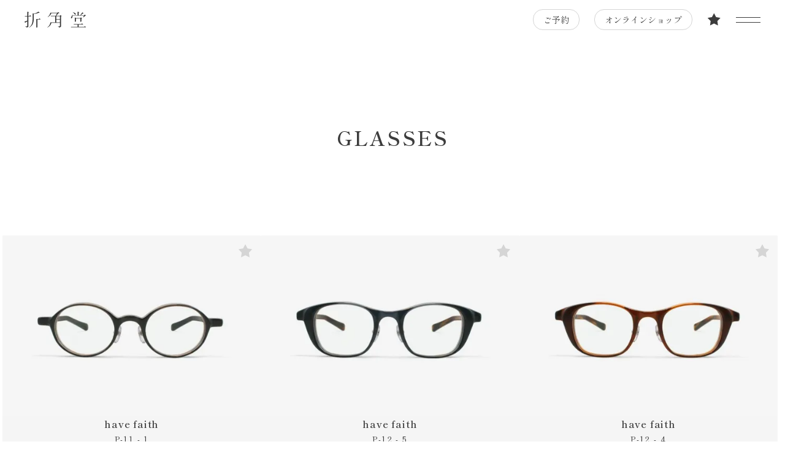

--- FILE ---
content_type: text/html; charset=EUC-JP
request_url: https://store.sekkakudo.com/?mode=grp&gid=2109457&csid=0&sort=n&page=4
body_size: 7580
content:
<!DOCTYPE html PUBLIC "-//W3C//DTD XHTML 1.0 Transitional//EN" "http://www.w3.org/TR/xhtml1/DTD/xhtml1-transitional.dtd">
<html xmlns:og="http://ogp.me/ns#" xmlns:fb="http://www.facebook.com/2008/fbml" xmlns:mixi="http://mixi-platform.com/ns#" xmlns="http://www.w3.org/1999/xhtml" xml:lang="ja" lang="ja" dir="ltr">
<head>
<meta http-equiv="content-type" content="text/html; charset=euc-jp" />
<meta http-equiv="X-UA-Compatible" content="IE=edge,chrome=1" />
<title>GLASSES (メガネ)</title>
<meta name="Keywords" content="GLASSES," />
<meta name="Description" content="神戸元町・東京蔵前の眼鏡店「折角堂」は、MEGANEROCK(メガネロック)、guepard(ギュパール)、Lunetta BADA(ルネッタ バダ)等の  眼鏡やヴィンテージ時計をセレクトしています。" />
<meta name="Author" content="" />
<meta name="Copyright" content="" />
<meta http-equiv="content-style-type" content="text/css" />
<meta http-equiv="content-script-type" content="text/javascript" />
<link rel="stylesheet" href="https://img07.shop-pro.jp/PA01438/407/css/8/index.css?cmsp_timestamp=20260105191500" type="text/css" />

<link rel="alternate" type="application/rss+xml" title="rss" href="https://store.sekkakudo.com/?mode=rss" />
<link rel="shortcut icon" href="https://img07.shop-pro.jp/PA01438/407/favicon.ico?cmsp_timestamp=20250823163159" />
<script type="text/javascript" src="//ajax.googleapis.com/ajax/libs/jquery/1.7.2/jquery.min.js" ></script>
<meta property="og:title" content="GLASSES (メガネ)" />
<meta property="og:description" content="神戸元町・東京蔵前の眼鏡店「折角堂」は、MEGANEROCK(メガネロック)、guepard(ギュパール)、Lunetta BADA(ルネッタ バダ)等の  眼鏡やヴィンテージ時計をセレクトしています。" />
<meta property="og:url" content="https://store.sekkakudo.com?mode=grp&gid=2109457&csid=0&sort=n&page=4" />
<meta property="og:site_name" content="神戸元町の眼鏡・ヴィンテージ時計のセレクトショップ「折角堂」" />
<meta property="og:image" content=""/>
<meta name="viewport" content="width=device-width, initial-scale=1">
<meta name="format-detection" content="telephone=no">
<link rel="preconnect" href="https://fonts.googleapis.com">
<link rel="preconnect" href="https://fonts.gstatic.com" crossorigin>
<link href="https://fonts.googleapis.com/css2?family=Shippori+Mincho:wght@400;600&display=swap" rel="stylesheet">
<script src="https://kit.fontawesome.com/0c98e4a219.js" crossorigin="anonymous"></script>

<!-- Facebook Pixel Code -->
<script>
!function(f,b,e,v,n,t,s)
{if(f.fbq)return;n=f.fbq=function(){n.callMethod?
n.callMethod.apply(n,arguments):n.queue.push(arguments)};
if(!f._fbq)f._fbq=n;n.push=n;n.loaded=!0;n.version='2.0';
n.queue=[];t=b.createElement(e);t.async=!0;
t.src=v;s=b.getElementsByTagName(e)[0];
s.parentNode.insertBefore(t,s)}(window,document,'script',
'https://connect.facebook.net/en_US/fbevents.js');

 fbq('init', '882734032237403'); 
fbq('track', 'PageView');
</script>
<noscript>
 <img height="1" width="1" 
src="https://www.facebook.com/tr?id=882734032237403&ev=PageView
&noscript=1"/>
</noscript>
<!-- End Facebook Pixel Code -->
<script>
  var Colorme = {"page":"product_list","shop":{"account_id":"PA01438407","title":"\u795e\u6238\u5143\u753a\u306e\u773c\u93e1\u30fb\u30f4\u30a3\u30f3\u30c6\u30fc\u30b8\u6642\u8a08\u306e\u30bb\u30ec\u30af\u30c8\u30b7\u30e7\u30c3\u30d7\u300c\u6298\u89d2\u5802\u300d"},"basket":{"total_price":0,"items":[]},"customer":{"id":null}};

  (function() {
    function insertScriptTags() {
      var scriptTagDetails = [{"src":"https:\/\/back-in-stock-assets.colorme.app\/widget.js","integrity":null},{"src":"https:\/\/connect.buyee.jp\/32d0bffe9efb61adfe60c466f2e9a9e1d44fb33aa70a58d717e5d3dcb9b1f980\/main.js","integrity":"sha384-1RObaAI3mLY3oZhR6w87lwECC1JpFhnTQuCU4Yq5gAF0S+QcQNwEx2m8jE4C6gil"},{"src":"https:\/\/colorme-cdn.cart-rcv.jp\/PA01438407\/shop-3ebb39d5d4e12a8293b4ab82eb5e32b6-1214.js","integrity":"sha384-yXaIgVTO9J9\/dgpa1\/CNXLWoQOnNvGimlWuE1xsSLiZQMShN9n+Qqfi3GmZoal2N"}];
      var entry = document.getElementsByTagName('script')[0];

      scriptTagDetails.forEach(function(tagDetail) {
        var script = document.createElement('script');

        script.type = 'text/javascript';
        script.src = tagDetail.src;
        script.async = true;

        if( tagDetail.integrity ) {
          script.integrity = tagDetail.integrity;
          script.setAttribute('crossorigin', 'anonymous');
        }

        entry.parentNode.insertBefore(script, entry);
      })
    }

    window.addEventListener('load', insertScriptTags, false);
  })();
</script>
</head>
<body>
<meta name="colorme-acc-payload" content="?st=1&pt=10033&ut=2109457&at=PA01438407&v=20260122011029&re=&cn=445ce5aa2b0bd2b4b334c56510dd6f5b" width="1" height="1" alt="" /><script>!function(){"use strict";Array.prototype.slice.call(document.getElementsByTagName("script")).filter((function(t){return t.src&&t.src.match(new RegExp("dist/acc-track.js$"))})).forEach((function(t){return document.body.removeChild(t)})),function t(c){var r=arguments.length>1&&void 0!==arguments[1]?arguments[1]:0;if(!(r>=c.length)){var e=document.createElement("script");e.onerror=function(){return t(c,r+1)},e.src="https://"+c[r]+"/dist/acc-track.js?rev=3",document.body.appendChild(e)}}(["acclog001.shop-pro.jp","acclog002.shop-pro.jp"])}();</script><script type="text/javascript" src="https://file003.shop-pro.jp/PA01438/407/ver8/script/swiper-bundle.min.js"></script>
<script type="text/javascript" src="https://file003.shop-pro.jp/PA01438/407/ver8/script/script.min.js?ver=2.1"></script>
<script>
    var fixLoad = function(){
        $('#Wrap').removeClass('fadeout');
    }
    setTimeout(fixLoad, 400);
</script>

<div id="Wrap" class="fadeout">
    <header id="TopBar" class="TopBar">
        <h1 class="TopBar__SiteName"><a href="https://www.sekkakudo.com"><img src="https://file003.shop-pro.jp/PA01438/407/ver8/images/logo.svg" alt="折角堂"></a></h1>
        <a class="TopBar__Info" href="https://www.sekkakudo.com/shopinfo">ご予約</a>
        <a class="TopBar__EC" href="./">オンラインショップ</a>
        <a class="TopBar__Fav" href="./?mode=f8"><i class="fa-sharp fa-solid fa-star"></i></a>
        <div id="Burger" class="BurgerIcon"></div>
		

            <nav class="TopBar__Nav">
                <ul class="CartNav">
                    <li><a href="https://store.sekkakudo.com/?mode=myaccount"><i class="fa-light fa-circle-user"></i><span>MY ACCOUNT</span></a></li>
                    <li><a href="https://store.sekkakudo.com/cart/proxy/basket?shop_id=PA01438407&shop_domain=store.sekkakudo.com"><i class="fa-light fa-cart-shopping"></i><span>VIEW CART</span></a></li>
                </ul>

                <div class="Search">
                    <form action="https://store.sekkakudo.com/" method="GET" accept-charset="EUC-JP">
                        <div class="Search__Body">
                            <input type="hidden" name="mode" value="srh" />
                            <input id="searchInput" type="text" name="keyword" placeholder="Keyword Search">
                            <button type="submit"><i class="fa-light fa-magnifying-glass"></i></button>
                        </div>
                    </form>
                </div>
							
							

							

                <ul class="GlobalNav">

                    <li><a href="./">NEW / RE-STOCK</a></li>

                    <li><a href="https://store.sekkakudo.com/?mode=grp&gid=3037221" onclick="ga('send', 'event', 'globalnav', 'click', 'guepard');">guepard人気品番</a></li>

                    <li>
                        <span class="GlobalNav__Trigger">BRAND</span>
                        <ul class="GlobalNav__Child">
                            <li><a href="https://store.sekkakudo.com/?mode=cate&cbid=2737625&csid=0">fil eyewear</a></li>
                            <li><a href="https://store.sekkakudo.com/?mode=cate&cbid=2850023&csid=0">Filton</a></li>
                            <li><a href="https://store.sekkakudo.com/?mode=cate&cbid=2549206&csid=0">guepard</a></li>
                            <li><a href="https://store.sekkakudo.com/?mode=cate&cbid=2873857&csid=0">have faith</a></li>
                            <li><a href="https://store.sekkakudo.com/?mode=cate&cbid=2976477&csid=0">Jacques Durand</a></li>										
                            <li><a href="https://store.sekkakudo.com/?mode=cate&cbid=2690008&csid=0">Jean Philippe Joly</a></li>
                            <li><a href="https://store.sekkakudo.com/?mode=cate&cbid=2917898&csid=0">KameManNen</a></li>
                            <li><a href="https://store.sekkakudo.com/?mode=cate&cbid=2959861&csid=0">･･KASHIME･･</a></li>
                            <li><a href="https://store.sekkakudo.com/?mode=cate&cbid=2859456&csid=0">KUBORAUM</a></li>
                            <li><a href="https://store.sekkakudo.com/?mode=cate&cbid=2833082&csid=0">Lunetta BADA</a></li>
                            <li><a href="https://store.sekkakudo.com/?mode=cate&cbid=2549203&csid=0">MARKUS T</a></li>
                            <li><a href="https://store.sekkakudo.com/?mode=cate&cbid=2850306&csid=0">MASAHIRO MARUYAMA</a></li>
                            <li><a href="https://store.sekkakudo.com/?mode=cate&cbid=2549200&csid=0">MEGANE ROCK</a></li>
                            <li><a href="https://store.sekkakudo.com/?mode=cate&cbid=2726830&csid=0">MEGANE ROCK用 クリップ</a></li>
                            <li><a href="https://store.sekkakudo.com/?mode=cate&cbid=2549202&csid=0">Northern Lights</a></li>
                            <li><a href="https://store.sekkakudo.com/?mode=cate&cbid=2549204&csid=0">PROPO DESIGN</a></li>
                            <li><a href="https://store.sekkakudo.com/?mode=cate&cbid=2968248&csid=0">RYU</a></li>
                            <li><a href="https://store.sekkakudo.com/?mode=cate&cbid=2885917&csid=0">Selenite</a></li>
                            <li><a href="https://store.sekkakudo.com/?mode=cate&cbid=2859306&csid=0">VAVA eyewear</a></li>
                            <li><a href="https://store.sekkakudo.com/?mode=cate&cbid=2830714&csid=0">VERONIKA WILDGRUBER</a></li>
                            <li><a href="https://store.sekkakudo.com/?mode=cate&cbid=2665579&csid=0">VUE DC</a></li>
                            <li><a href="https://store.sekkakudo.com/?mode=cate&cbid=2898704&csid=0">YOSHINORI AOYAMA</a></li>
                            <li><a href="https://store.sekkakudo.com/?mode=cate&cbid=2851616&csid=0">Yuki Iwasaki</a></li>
                            <li><a href="https://store.sekkakudo.com/?mode=cate&cbid=2549207&csid=0">七六</a></li>
                            <li><a href="https://store.sekkakudo.com/?mode=cate&cbid=2746002&csid=0">-</a></li>
                            <li><a href="https://store.sekkakudo.com/?mode=cate&cbid=2800597&csid=0">&#231;anoma</a></li>
                        </ul>
                    </li>
                    <li>
                        <span class="GlobalNav__Trigger">GLASSES</span>
                        <ul class="GlobalNav__Child">
                            <li><a href="https://store.sekkakudo.com/?mode=grp&gid=2109457&csid=0&sort=n">ALL</a></li>
                            <li><a href="https://store.sekkakudo.com/?mode=grp&gid=2109458&csid=0&sort=n">ROUND</a></li>
                            <li><a href="https://store.sekkakudo.com/?mode=grp&gid=2109461&csid=0&sort=n">BOSTON</a></li>
                            <li><a href="https://store.sekkakudo.com/?mode=grp&gid=2109462&csid=0&sort=n">WELLIGNTON</a></li>
                            <li><a href="https://store.sekkakudo.com/?mode=grp&gid=2109463&csid=0&sort=n">SQUARE</a></li>
                            <li><a href="https://store.sekkakudo.com/?mode=grp&gid=2342486&csid=0&sort=n">OTHER</a></li>
                            <li><a href="https://store.sekkakudo.com/?mode=grp&gid=2720440&csid=0&sort=n">かなり小顔</a></li>
                            <li><a href="https://store.sekkakudo.com/?mode=grp&gid=2720441&csid=0&sort=n">小顔</a></li>
                            <li><a href="https://store.sekkakudo.com/?mode=grp&gid=2720442&csid=0&sort=n">標準</a></li>
                            <li><a href="https://store.sekkakudo.com/?mode=grp&gid=2720444&csid=0&sort=n">やや幅広</a></li>
                            <li><a href="https://store.sekkakudo.com/?mode=grp&gid=2720445&csid=0&sort=n">幅広</a></li>
                        </ul>
                    </li>
                    <li>
                        <span class="GlobalNav__Trigger">SUNGLASSES</span>
                        <ul class="GlobalNav__Child">
                            <li><a href="https://store.sekkakudo.com/?mode=grp&gid=2109465&csid=0&sort=n">ALL</a></li>
                            <li><a href="https://store.sekkakudo.com/?mode=grp&gid=2109466&csid=0&sort=n">ROUND</a></li>
                            <li><a href="https://store.sekkakudo.com/?mode=grp&gid=2109467&csid=0&sort=n">BOSTON</a></li>
                            <li><a href="https://store.sekkakudo.com/?mode=grp&gid=2109469&csid=0&sort=n">WELLIGNTON</a></li>
                            <li><a href="https://store.sekkakudo.com/?mode=grp&gid=2109470&csid=0&sort=n">SQUARE</a></li>
                            <li><a href="https://store.sekkakudo.com/?mode=grp&gid=2342487&csid=0&sort=n">OTHER</a></li>
                            <li><a href="https://store.sekkakudo.com/?mode=grp&gid=2720446&csid=0&sort=n">かなり小顔</a></li>
                            <li><a href="https://store.sekkakudo.com/?mode=grp&gid=2720447&csid=0&sort=n">小顔</a></li>
                            <li><a href="https://store.sekkakudo.com/?mode=grp&gid=2720448&csid=0&sort=n">標準</a></li>
                            <li><a href="https://store.sekkakudo.com/?mode=grp&gid=2720449&csid=0&sort=n">やや幅広</a></li>
                            <li><a href="https://store.sekkakudo.com/?mode=grp&gid=2720450&csid=0&sort=n">幅広</a></li>
                        </ul>
                    </li>
                    <li>
                        <span class="GlobalNav__Trigger">LENSES</span>
                        <ul class="GlobalNav__Child">
                            <li><a href="https://store.sekkakudo.com/?mode=cate&csid=0&cbid=2798482&sort=n">ALL</a></li>
                            <li><a href="https://store.sekkakudo.com/?mode=cate&cbid=2798482&csid=7&sort=n">リムレス用レンズ</a></li>
                            <li><a href="https://store.sekkakudo.com/?mode=cate&cbid=2798482&csid=6&sort=n">カラーレンズ</a></li>
                            <li><a href="https://store.sekkakudo.com/?mode=cate&cbid=2798482&csid=2&sort=n">フラットレンズ</a></li>
                            <li><a href="https://store.sekkakudo.com/?mode=cate&cbid=2798482&csid=3&sort=n">調光レンズ</a></li>
                        </ul>
                    </li>
                    <li><a href="https://www.sekkakudo.com/baffalo-horn-bespoke/">BUFFALO HORN “bespoke”</a></li>
                    <li><a href="https://www.sekkakudo.com/maintenance">眼鏡のメンテナンス</a></li>
                    <li><a href="https://www.sekkakudo.com/visiontest">よく見えるだけではなく<br>楽に見える眼鏡の製作</a></li>
                </ul>

                <ul class="TopBar__Nav__Info">
                    <li><a href="https://www.sekkakudo.com">HOME</a></li>
                    <li><a href="https://www.sekkakudo.com/concept">CONCEPT</a></li>
                    <li><a href="https://www.sekkakudo.com/blog/">BLOG</a></li>
                    <li><a href="https://www.sekkakudo.com/shopinfo">ご予約・店舗情報</a></li>
                    <li><a href="https://store.sekkakudo.com/?mode=sk">ショッピングガイド</a></li>
                    <li><a href="https://store.sekkakudo.com/?mode=sk#Legal">特定商取引に基づく表記</a></li>
                    <li><a href="https://sekkakudo.shop-pro.jp/customer/inquiries/new">お問い合わせ</a></li>
                    <li><a href="https://store.sekkakudo.com/?mode=privacy">プライバシーポリシー</a></li>
                </ul>

                <a class="btn-Overseas" href="./?mode=f5">
                    OVERSEAS ORDER
                    <span><img src="https://file003.shop-pro.jp/PA01438/407/ver8/images/logo-txfree-01.svg" alt="Japan Tax Free Shop"></span>
                </a>
            </nav>
    </header>

    <main class="Main Products">
    <header class="Header">
                        <div class="Header__Body">
            <h1 class="Header__Label">
                
                                <span class="Header__Label__GrpName">GLASSES</span>
                
                            </h1>
					
					
					
					<!--
            					-->
					
					
					
                    </div>
    </header>

        <div class="Grid GridProducts">
        

        <section class="Grid__Item GridProducts__Item">
            <div class="GridProducts__Item__Image">
                                <img src="https://img07.shop-pro.jp/PA01438/407/product/188581459_th.jpg?cmsp_timestamp=20250921141737" alt="P-11 - 1" />
                            </div>
            <h2 class="GridProducts__Item__Label">
                <a href="?pid=188581459">have faith<span>P-11 - 1</span></a>
            </h2>

                        <span class="GridProducts__Item__Price">49,500円(税込)</span>
            
            <button type="button" class="GridProducts__Item__FavBtn"  data-favorite-button-selector="DOMSelector" data-product-id="188581459" data-added-class="is-Active">
            <svg xmlns="http://www.w3.org/2000/svg" viewBox="0 0 576 512"><path d="M288.1 0l86.5 164 182.7 31.6L428 328.5 454.4 512 288.1 430.2 121.7 512l26.4-183.5L18.9 195.6 201.5 164 288.1 0z"/></svg>
            </button>
					
				
                    </section>



        

        <section class="Grid__Item GridProducts__Item">
            <div class="GridProducts__Item__Image">
                                <img src="https://img07.shop-pro.jp/PA01438/407/product/188581439_th.jpg?cmsp_timestamp=20250921141443" alt="P-12 - 5" />
                            </div>
            <h2 class="GridProducts__Item__Label">
                <a href="?pid=188581439">have faith<span>P-12 - 5</span></a>
            </h2>

                        <span class="GridProducts__Item__Price">49,500円(税込)</span>
            
            <button type="button" class="GridProducts__Item__FavBtn"  data-favorite-button-selector="DOMSelector" data-product-id="188581439" data-added-class="is-Active">
            <svg xmlns="http://www.w3.org/2000/svg" viewBox="0 0 576 512"><path d="M288.1 0l86.5 164 182.7 31.6L428 328.5 454.4 512 288.1 430.2 121.7 512l26.4-183.5L18.9 195.6 201.5 164 288.1 0z"/></svg>
            </button>
					
				
                    </section>



        

        <section class="Grid__Item GridProducts__Item">
            <div class="GridProducts__Item__Image">
                                <img src="https://img07.shop-pro.jp/PA01438/407/product/188581430_th.jpg?cmsp_timestamp=20250921141408" alt="P-12 - 4" />
                            </div>
            <h2 class="GridProducts__Item__Label">
                <a href="?pid=188581430">have faith<span>P-12 - 4</span></a>
            </h2>

                        <span class="GridProducts__Item__Price">49,500円(税込)</span>
            
            <button type="button" class="GridProducts__Item__FavBtn"  data-favorite-button-selector="DOMSelector" data-product-id="188581430" data-added-class="is-Active">
            <svg xmlns="http://www.w3.org/2000/svg" viewBox="0 0 576 512"><path d="M288.1 0l86.5 164 182.7 31.6L428 328.5 454.4 512 288.1 430.2 121.7 512l26.4-183.5L18.9 195.6 201.5 164 288.1 0z"/></svg>
            </button>
					
				
                    </section>



        

        <section class="Grid__Item GridProducts__Item">
            <div class="GridProducts__Item__Image">
                                <img src="https://img07.shop-pro.jp/PA01438/407/product/188581424_th.jpg?cmsp_timestamp=20250921141334" alt="P-12 - 3" />
                            </div>
            <h2 class="GridProducts__Item__Label">
                <a href="?pid=188581424">have faith<span>P-12 - 3</span></a>
            </h2>

                        <span class="GridProducts__Item__Price">49,500円(税込)</span>
            
            <button type="button" class="GridProducts__Item__FavBtn"  data-favorite-button-selector="DOMSelector" data-product-id="188581424" data-added-class="is-Active">
            <svg xmlns="http://www.w3.org/2000/svg" viewBox="0 0 576 512"><path d="M288.1 0l86.5 164 182.7 31.6L428 328.5 454.4 512 288.1 430.2 121.7 512l26.4-183.5L18.9 195.6 201.5 164 288.1 0z"/></svg>
            </button>
					
				
                    </section>



        

        <section class="Grid__Item GridProducts__Item">
            <div class="GridProducts__Item__Image">
                                <img src="https://img07.shop-pro.jp/PA01438/407/product/188581411_th.jpg?cmsp_timestamp=20250921141216" alt="P-12 - 2" />
                            </div>
            <h2 class="GridProducts__Item__Label">
                <a href="?pid=188581411">have faith<span>P-12 - 2</span></a>
            </h2>

                        <span class="GridProducts__Item__Price">49,500円(税込)</span>
            
            <button type="button" class="GridProducts__Item__FavBtn"  data-favorite-button-selector="DOMSelector" data-product-id="188581411" data-added-class="is-Active">
            <svg xmlns="http://www.w3.org/2000/svg" viewBox="0 0 576 512"><path d="M288.1 0l86.5 164 182.7 31.6L428 328.5 454.4 512 288.1 430.2 121.7 512l26.4-183.5L18.9 195.6 201.5 164 288.1 0z"/></svg>
            </button>
					
				
                    </section>



        

        <section class="Grid__Item GridProducts__Item">
            <div class="GridProducts__Item__Image">
                                <img src="https://img07.shop-pro.jp/PA01438/407/product/188581392_th.jpg?cmsp_timestamp=20250921140918" alt="P-12 - 1" />
                            </div>
            <h2 class="GridProducts__Item__Label">
                <a href="?pid=188581392">have faith<span>P-12 - 1</span></a>
            </h2>

                        <span class="GridProducts__Item__Price">49,500円(税込)</span>
            
            <button type="button" class="GridProducts__Item__FavBtn"  data-favorite-button-selector="DOMSelector" data-product-id="188581392" data-added-class="is-Active">
            <svg xmlns="http://www.w3.org/2000/svg" viewBox="0 0 576 512"><path d="M288.1 0l86.5 164 182.7 31.6L428 328.5 454.4 512 288.1 430.2 121.7 512l26.4-183.5L18.9 195.6 201.5 164 288.1 0z"/></svg>
            </button>
					
				
                    </section>



        

        <section class="Grid__Item GridProducts__Item">
            <div class="GridProducts__Item__Image">
                                <img src="https://img07.shop-pro.jp/PA01438/407/product/188513186_th.jpg?cmsp_timestamp=20250915150709" alt="MM-0102 - No.4 Clear navy/ Sliver" />
                            </div>
            <h2 class="GridProducts__Item__Label">
                <a href="?pid=188513186">MASAHIRO MARUYAMA<span>MM-0102 - No.4 Clear navy/ Sliver</span></a>
            </h2>

                        <span class="GridProducts__Item__Price">66,000円(税込)</span>
            
            <button type="button" class="GridProducts__Item__FavBtn"  data-favorite-button-selector="DOMSelector" data-product-id="188513186" data-added-class="is-Active">
            <svg xmlns="http://www.w3.org/2000/svg" viewBox="0 0 576 512"><path d="M288.1 0l86.5 164 182.7 31.6L428 328.5 454.4 512 288.1 430.2 121.7 512l26.4-183.5L18.9 195.6 201.5 164 288.1 0z"/></svg>
            </button>
					
				
                    </section>



        

        <section class="Grid__Item GridProducts__Item">
            <div class="GridProducts__Item__Image">
                                <img src="https://img07.shop-pro.jp/PA01438/407/product/188513180_th.jpg?cmsp_timestamp=20250915150623" alt="MM-0102 - No.2 Black / Black" />
                            </div>
            <h2 class="GridProducts__Item__Label">
                <a href="?pid=188513180">MASAHIRO MARUYAMA<span>MM-0102 - No.2 Black / Black</span></a>
            </h2>

                        <span class="GridProducts__Item__Price">66,000円(税込)</span>
            
            <button type="button" class="GridProducts__Item__FavBtn"  data-favorite-button-selector="DOMSelector" data-product-id="188513180" data-added-class="is-Active">
            <svg xmlns="http://www.w3.org/2000/svg" viewBox="0 0 576 512"><path d="M288.1 0l86.5 164 182.7 31.6L428 328.5 454.4 512 288.1 430.2 121.7 512l26.4-183.5L18.9 195.6 201.5 164 288.1 0z"/></svg>
            </button>
					
				
                    </section>



        

        <section class="Grid__Item GridProducts__Item">
            <div class="GridProducts__Item__Image">
                                <img src="https://img07.shop-pro.jp/PA01438/407/product/188513170_th.jpg?cmsp_timestamp=20250915150526" alt="MM-0102 - No.1 Black / Gold" />
                            </div>
            <h2 class="GridProducts__Item__Label">
                <a href="?pid=188513170">MASAHIRO MARUYAMA<span>MM-0102 - No.1 Black / Gold</span></a>
            </h2>

                        <span class="GridProducts__Item__Price">66,000円(税込)</span>
            
            <button type="button" class="GridProducts__Item__FavBtn"  data-favorite-button-selector="DOMSelector" data-product-id="188513170" data-added-class="is-Active">
            <svg xmlns="http://www.w3.org/2000/svg" viewBox="0 0 576 512"><path d="M288.1 0l86.5 164 182.7 31.6L428 328.5 454.4 512 288.1 430.2 121.7 512l26.4-183.5L18.9 195.6 201.5 164 288.1 0z"/></svg>
            </button>
					
				
                    </section>



        

        <section class="Grid__Item GridProducts__Item">
            <div class="GridProducts__Item__Image">
                                <img src="https://img07.shop-pro.jp/PA01438/407/product/188491226_th.jpg?cmsp_timestamp=20250913114436" alt="MOKO - 5" />
                            </div>
            <h2 class="GridProducts__Item__Label">
                <a href="?pid=188491226">propo<span>MOKO - 5</span></a>
            </h2>

                        <span class="GridProducts__Item__Price">42,900円(税込)</span>
            
            <button type="button" class="GridProducts__Item__FavBtn"  data-favorite-button-selector="DOMSelector" data-product-id="188491226" data-added-class="is-Active">
            <svg xmlns="http://www.w3.org/2000/svg" viewBox="0 0 576 512"><path d="M288.1 0l86.5 164 182.7 31.6L428 328.5 454.4 512 288.1 430.2 121.7 512l26.4-183.5L18.9 195.6 201.5 164 288.1 0z"/></svg>
            </button>
					
				
                    </section>



        

        <section class="Grid__Item GridProducts__Item">
            <div class="GridProducts__Item__Image">
                                <img src="https://img07.shop-pro.jp/PA01438/407/product/188491188_th.jpg?cmsp_timestamp=20250913114400" alt="MOKO - 2" />
                            </div>
            <h2 class="GridProducts__Item__Label">
                <a href="?pid=188491188">propo<span>MOKO - 2</span></a>
            </h2>

                        <span class="GridProducts__Item__Price">42,900円(税込)</span>
            
            <button type="button" class="GridProducts__Item__FavBtn"  data-favorite-button-selector="DOMSelector" data-product-id="188491188" data-added-class="is-Active">
            <svg xmlns="http://www.w3.org/2000/svg" viewBox="0 0 576 512"><path d="M288.1 0l86.5 164 182.7 31.6L428 328.5 454.4 512 288.1 430.2 121.7 512l26.4-183.5L18.9 195.6 201.5 164 288.1 0z"/></svg>
            </button>
					
				
                    </section>



        

        <section class="Grid__Item GridProducts__Item">
            <div class="GridProducts__Item__Image">
                                <img src="https://img07.shop-pro.jp/PA01438/407/product/188491076_th.jpg?cmsp_timestamp=20250913114316" alt="MOKO - 1" />
                            </div>
            <h2 class="GridProducts__Item__Label">
                <a href="?pid=188491076">propo<span>MOKO - 1</span></a>
            </h2>

                        <span class="GridProducts__Item__Price">42,900円(税込)</span>
            
            <button type="button" class="GridProducts__Item__FavBtn"  data-favorite-button-selector="DOMSelector" data-product-id="188491076" data-added-class="is-Active">
            <svg xmlns="http://www.w3.org/2000/svg" viewBox="0 0 576 512"><path d="M288.1 0l86.5 164 182.7 31.6L428 328.5 454.4 512 288.1 430.2 121.7 512l26.4-183.5L18.9 195.6 201.5 164 288.1 0z"/></svg>
            </button>
					
				
                    </section>



        

        <section class="Grid__Item GridProducts__Item">
            <div class="GridProducts__Item__Image">
                                <img src="https://img07.shop-pro.jp/PA01438/407/product/188490979_th.jpg?cmsp_timestamp=20250913114147" alt="ANN - 16" />
                            </div>
            <h2 class="GridProducts__Item__Label">
                <a href="?pid=188490979">propo<span>ANN - 16</span></a>
            </h2>

                        <span class="GridProducts__Item__Price">36,300円(税込)</span>
            
            <button type="button" class="GridProducts__Item__FavBtn"  data-favorite-button-selector="DOMSelector" data-product-id="188490979" data-added-class="is-Active">
            <svg xmlns="http://www.w3.org/2000/svg" viewBox="0 0 576 512"><path d="M288.1 0l86.5 164 182.7 31.6L428 328.5 454.4 512 288.1 430.2 121.7 512l26.4-183.5L18.9 195.6 201.5 164 288.1 0z"/></svg>
            </button>
					
				
                    </section>



        

        <section class="Grid__Item GridProducts__Item">
            <div class="GridProducts__Item__Image">
                                <img src="https://img07.shop-pro.jp/PA01438/407/product/188490894_th.png?cmsp_timestamp=20250913113005" alt="NEIL - 4" />
                            </div>
            <h2 class="GridProducts__Item__Label">
                <a href="?pid=188490894">propo<span>NEIL - 4</span></a>
            </h2>

                        <span class="GridProducts__Item__Price">42,900円(税込)</span>
            
            <button type="button" class="GridProducts__Item__FavBtn"  data-favorite-button-selector="DOMSelector" data-product-id="188490894" data-added-class="is-Active">
            <svg xmlns="http://www.w3.org/2000/svg" viewBox="0 0 576 512"><path d="M288.1 0l86.5 164 182.7 31.6L428 328.5 454.4 512 288.1 430.2 121.7 512l26.4-183.5L18.9 195.6 201.5 164 288.1 0z"/></svg>
            </button>
					
				
                    </section>



        

        <section class="Grid__Item GridProducts__Item">
            <div class="GridProducts__Item__Image">
                                <img src="https://img07.shop-pro.jp/PA01438/407/product/188490837_th.jpg?cmsp_timestamp=20250913112153" alt="NEIL - 1" />
                            </div>
            <h2 class="GridProducts__Item__Label">
                <a href="?pid=188490837">propo<span>NEIL - 1</span></a>
            </h2>

                        <span class="GridProducts__Item__Price">42,900円(税込)</span>
            
            <button type="button" class="GridProducts__Item__FavBtn"  data-favorite-button-selector="DOMSelector" data-product-id="188490837" data-added-class="is-Active">
            <svg xmlns="http://www.w3.org/2000/svg" viewBox="0 0 576 512"><path d="M288.1 0l86.5 164 182.7 31.6L428 328.5 454.4 512 288.1 430.2 121.7 512l26.4-183.5L18.9 195.6 201.5 164 288.1 0z"/></svg>
            </button>
					
				
                    </section>



        

        <section class="Grid__Item GridProducts__Item">
            <div class="GridProducts__Item__Image">
                                <img src="https://img07.shop-pro.jp/PA01438/407/product/188490812_th.jpg?cmsp_timestamp=20250913111703" alt="KANON - 4" />
                            </div>
            <h2 class="GridProducts__Item__Label">
                <a href="?pid=188490812">propo<span>KANON - 4</span></a>
            </h2>

                        <span class="GridProducts__Item__Price">40,700円(税込)</span>
            
            <button type="button" class="GridProducts__Item__FavBtn"  data-favorite-button-selector="DOMSelector" data-product-id="188490812" data-added-class="is-Active">
            <svg xmlns="http://www.w3.org/2000/svg" viewBox="0 0 576 512"><path d="M288.1 0l86.5 164 182.7 31.6L428 328.5 454.4 512 288.1 430.2 121.7 512l26.4-183.5L18.9 195.6 201.5 164 288.1 0z"/></svg>
            </button>
					
				
                    </section>



        

        <section class="Grid__Item GridProducts__Item">
            <div class="GridProducts__Item__Image">
                                <img src="https://img07.shop-pro.jp/PA01438/407/product/188490809_th.jpg?cmsp_timestamp=20250913111628" alt="KANON - 3" />
                            </div>
            <h2 class="GridProducts__Item__Label">
                <a href="?pid=188490809">propo<span>KANON - 3</span></a>
            </h2>

                        <span class="GridProducts__Item__Price">40,700円(税込)</span>
            
            <button type="button" class="GridProducts__Item__FavBtn"  data-favorite-button-selector="DOMSelector" data-product-id="188490809" data-added-class="is-Active">
            <svg xmlns="http://www.w3.org/2000/svg" viewBox="0 0 576 512"><path d="M288.1 0l86.5 164 182.7 31.6L428 328.5 454.4 512 288.1 430.2 121.7 512l26.4-183.5L18.9 195.6 201.5 164 288.1 0z"/></svg>
            </button>
					
				
                    </section>



        

        <section class="Grid__Item GridProducts__Item">
            <div class="GridProducts__Item__Image">
                                <img src="https://img07.shop-pro.jp/PA01438/407/product/188490559_th.jpg?cmsp_timestamp=20250913105513" alt="KANON - 1" />
                            </div>
            <h2 class="GridProducts__Item__Label">
                <a href="?pid=188490559">propo<span>KANON - 1</span></a>
            </h2>

                        <span class="GridProducts__Item__Price">40,700円(税込)</span>
            
            <button type="button" class="GridProducts__Item__FavBtn"  data-favorite-button-selector="DOMSelector" data-product-id="188490559" data-added-class="is-Active">
            <svg xmlns="http://www.w3.org/2000/svg" viewBox="0 0 576 512"><path d="M288.1 0l86.5 164 182.7 31.6L428 328.5 454.4 512 288.1 430.2 121.7 512l26.4-183.5L18.9 195.6 201.5 164 288.1 0z"/></svg>
            </button>
					
				
                    </section>



        

        <section class="Grid__Item GridProducts__Item">
            <div class="GridProducts__Item__Image">
                                <img src="https://img07.shop-pro.jp/PA01438/407/product/188329417_th.jpg?cmsp_timestamp=20250907124409" alt="BM-03" />
                            </div>
            <h2 class="GridProducts__Item__Label">
                <a href="?pid=188329417">KASHIME<span>BM-03</span></a>
            </h2>

                        <span class="GridProducts__Item__Price">264,000円(税込)</span>
            
            <button type="button" class="GridProducts__Item__FavBtn"  data-favorite-button-selector="DOMSelector" data-product-id="188329417" data-added-class="is-Active">
            <svg xmlns="http://www.w3.org/2000/svg" viewBox="0 0 576 512"><path d="M288.1 0l86.5 164 182.7 31.6L428 328.5 454.4 512 288.1 430.2 121.7 512l26.4-183.5L18.9 195.6 201.5 164 288.1 0z"/></svg>
            </button>
					
				
                    </section>



        

        <section class="Grid__Item GridProducts__Item">
            <div class="GridProducts__Item__Image">
                                <img src="https://img07.shop-pro.jp/PA01438/407/product/188329402_th.jpg?cmsp_timestamp=20250907124206" alt="BM-02" />
                            </div>
            <h2 class="GridProducts__Item__Label">
                <a href="?pid=188329402">KASHIME<span>BM-02</span></a>
            </h2>

                        <span class="GridProducts__Item__Price">264,000円(税込)</span>
            
            <button type="button" class="GridProducts__Item__FavBtn"  data-favorite-button-selector="DOMSelector" data-product-id="188329402" data-added-class="is-Active">
            <svg xmlns="http://www.w3.org/2000/svg" viewBox="0 0 576 512"><path d="M288.1 0l86.5 164 182.7 31.6L428 328.5 454.4 512 288.1 430.2 121.7 512l26.4-183.5L18.9 195.6 201.5 164 288.1 0z"/></svg>
            </button>
					
				
                    </section>



        

        <section class="Grid__Item GridProducts__Item">
            <div class="GridProducts__Item__Image">
                                <img src="https://img07.shop-pro.jp/PA01438/407/product/188329372_th.jpg?cmsp_timestamp=20250907123953" alt="BM-01" />
                            </div>
            <h2 class="GridProducts__Item__Label">
                <a href="?pid=188329372">KASHIME<span>BM-01</span></a>
            </h2>

                        <span class="GridProducts__Item__Price">264,000円(税込)</span>
            
            <button type="button" class="GridProducts__Item__FavBtn"  data-favorite-button-selector="DOMSelector" data-product-id="188329372" data-added-class="is-Active">
            <svg xmlns="http://www.w3.org/2000/svg" viewBox="0 0 576 512"><path d="M288.1 0l86.5 164 182.7 31.6L428 328.5 454.4 512 288.1 430.2 121.7 512l26.4-183.5L18.9 195.6 201.5 164 288.1 0z"/></svg>
            </button>
					
				
                    </section>



        

        <section class="Grid__Item GridProducts__Item">
            <div class="GridProducts__Item__Image">
                                <img src="https://img07.shop-pro.jp/PA01438/407/product/188326741_th.jpg?cmsp_timestamp=20250906201745" alt="IW-070 IAM-008 Size3" />
                            </div>
            <h2 class="GridProducts__Item__Label">
                <a href="?pid=188326741">Yuki Iwasaki<span>IW-070 IAM-008 Size3</span></a>
            </h2>

                        <span class="GridProducts__Item__Price">77,000円(税込)</span>
            
            <button type="button" class="GridProducts__Item__FavBtn"  data-favorite-button-selector="DOMSelector" data-product-id="188326741" data-added-class="is-Active">
            <svg xmlns="http://www.w3.org/2000/svg" viewBox="0 0 576 512"><path d="M288.1 0l86.5 164 182.7 31.6L428 328.5 454.4 512 288.1 430.2 121.7 512l26.4-183.5L18.9 195.6 201.5 164 288.1 0z"/></svg>
            </button>
					
				
                    </section>



        

        <section class="Grid__Item GridProducts__Item">
            <div class="GridProducts__Item__Image">
                                <img src="https://img07.shop-pro.jp/PA01438/407/product/188326739_th.jpg?cmsp_timestamp=20250906201630" alt="IW-069 IAM-008 Size3" />
                            </div>
            <h2 class="GridProducts__Item__Label">
                <a href="?pid=188326739">Yuki Iwasaki<span>IW-069 IAM-008 Size3</span></a>
            </h2>

                        <span class="GridProducts__Item__Price">77,000円(税込)</span>
            
            <button type="button" class="GridProducts__Item__FavBtn"  data-favorite-button-selector="DOMSelector" data-product-id="188326739" data-added-class="is-Active">
            <svg xmlns="http://www.w3.org/2000/svg" viewBox="0 0 576 512"><path d="M288.1 0l86.5 164 182.7 31.6L428 328.5 454.4 512 288.1 430.2 121.7 512l26.4-183.5L18.9 195.6 201.5 164 288.1 0z"/></svg>
            </button>
					
				
                    </section>



        

        <section class="Grid__Item GridProducts__Item">
            <div class="GridProducts__Item__Image">
                                <img src="https://img07.shop-pro.jp/PA01438/407/product/188326732_th.jpg?cmsp_timestamp=20250906201359" alt="IW-065 IAM-004 Size3" />
                            </div>
            <h2 class="GridProducts__Item__Label">
                <a href="?pid=188326732">Yuki Iwasaki<span>IW-065 IAM-004 Size3</span></a>
            </h2>

                        <span class="GridProducts__Item__Price">77,000円(税込)</span>
            
            <button type="button" class="GridProducts__Item__FavBtn"  data-favorite-button-selector="DOMSelector" data-product-id="188326732" data-added-class="is-Active">
            <svg xmlns="http://www.w3.org/2000/svg" viewBox="0 0 576 512"><path d="M288.1 0l86.5 164 182.7 31.6L428 328.5 454.4 512 288.1 430.2 121.7 512l26.4-183.5L18.9 195.6 201.5 164 288.1 0z"/></svg>
            </button>
					
				
                    </section>



        

        <section class="Grid__Item GridProducts__Item">
            <div class="GridProducts__Item__Image">
                                <img src="https://img07.shop-pro.jp/PA01438/407/product/188326727_th.jpg?cmsp_timestamp=20250906201248" alt="IW-064 IAM-005 Size3" />
                            </div>
            <h2 class="GridProducts__Item__Label">
                <a href="?pid=188326727">Yuki Iwasaki<span>IW-064 IAM-005 Size3</span></a>
            </h2>

                        <span class="GridProducts__Item__Price">77,000円(税込)</span>
            
            <button type="button" class="GridProducts__Item__FavBtn"  data-favorite-button-selector="DOMSelector" data-product-id="188326727" data-added-class="is-Active">
            <svg xmlns="http://www.w3.org/2000/svg" viewBox="0 0 576 512"><path d="M288.1 0l86.5 164 182.7 31.6L428 328.5 454.4 512 288.1 430.2 121.7 512l26.4-183.5L18.9 195.6 201.5 164 288.1 0z"/></svg>
            </button>
					
				
                    </section>



        

        <section class="Grid__Item GridProducts__Item">
            <div class="GridProducts__Item__Image">
                                <img src="https://img07.shop-pro.jp/PA01438/407/product/188326717_th.jpg?cmsp_timestamp=20250906201016" alt="IW-062 IAM-002 Size3" />
                            </div>
            <h2 class="GridProducts__Item__Label">
                <a href="?pid=188326717">Yuki Iwasaki<span>IW-062 IAM-002 Size3</span></a>
            </h2>

                        <span class="GridProducts__Item__Price">77,000円(税込)</span>
            
            <button type="button" class="GridProducts__Item__FavBtn"  data-favorite-button-selector="DOMSelector" data-product-id="188326717" data-added-class="is-Active">
            <svg xmlns="http://www.w3.org/2000/svg" viewBox="0 0 576 512"><path d="M288.1 0l86.5 164 182.7 31.6L428 328.5 454.4 512 288.1 430.2 121.7 512l26.4-183.5L18.9 195.6 201.5 164 288.1 0z"/></svg>
            </button>
					
				
                    </section>



        

        <section class="Grid__Item GridProducts__Item">
            <div class="GridProducts__Item__Image">
                                <img src="https://img07.shop-pro.jp/PA01438/407/product/188326712_th.jpg?cmsp_timestamp=20250906200835" alt="IW-060 IAM-008 Size3" />
                            </div>
            <h2 class="GridProducts__Item__Label">
                <a href="?pid=188326712">Yuki Iwasaki<span>IW-060 IAM-008 Size3</span></a>
            </h2>

                        <span class="GridProducts__Item__Price">77,000円(税込)</span>
            
            <button type="button" class="GridProducts__Item__FavBtn"  data-favorite-button-selector="DOMSelector" data-product-id="188326712" data-added-class="is-Active">
            <svg xmlns="http://www.w3.org/2000/svg" viewBox="0 0 576 512"><path d="M288.1 0l86.5 164 182.7 31.6L428 328.5 454.4 512 288.1 430.2 121.7 512l26.4-183.5L18.9 195.6 201.5 164 288.1 0z"/></svg>
            </button>
					
				
                    </section>



        

        <section class="Grid__Item GridProducts__Item">
            <div class="GridProducts__Item__Image">
                                <img src="https://img07.shop-pro.jp/PA01438/407/product/188326709_th.jpg?cmsp_timestamp=20250906200746" alt="IW-060 AM-001 Size3" />
                            </div>
            <h2 class="GridProducts__Item__Label">
                <a href="?pid=188326709">Yuki Iwasaki<span>IW-060 AM-001 Size3</span></a>
            </h2>

                        <span class="GridProducts__Item__Price">77,000円(税込)</span>
            
            <button type="button" class="GridProducts__Item__FavBtn"  data-favorite-button-selector="DOMSelector" data-product-id="188326709" data-added-class="is-Active">
            <svg xmlns="http://www.w3.org/2000/svg" viewBox="0 0 576 512"><path d="M288.1 0l86.5 164 182.7 31.6L428 328.5 454.4 512 288.1 430.2 121.7 512l26.4-183.5L18.9 195.6 201.5 164 288.1 0z"/></svg>
            </button>
					
				
                    </section>



        

        <section class="Grid__Item GridProducts__Item">
            <div class="GridProducts__Item__Image">
                                <img src="https://img07.shop-pro.jp/PA01438/407/product/188326698_th.jpg?cmsp_timestamp=20250906200509" alt="IW-058 ICD-002 Size 2" />
                            </div>
            <h2 class="GridProducts__Item__Label">
                <a href="?pid=188326698">Yuki Iwasaki<span>IW-058 ICD-002 Size 2</span></a>
            </h2>

                        <span class="GridProducts__Item__Price">88,000円(税込)</span>
            
            <button type="button" class="GridProducts__Item__FavBtn"  data-favorite-button-selector="DOMSelector" data-product-id="188326698" data-added-class="is-Active">
            <svg xmlns="http://www.w3.org/2000/svg" viewBox="0 0 576 512"><path d="M288.1 0l86.5 164 182.7 31.6L428 328.5 454.4 512 288.1 430.2 121.7 512l26.4-183.5L18.9 195.6 201.5 164 288.1 0z"/></svg>
            </button>
					
				
                    </section>



        

        <section class="Grid__Item GridProducts__Item">
            <div class="GridProducts__Item__Image">
                                <img src="https://img07.shop-pro.jp/PA01438/407/product/188326692_th.jpg?cmsp_timestamp=20250906200347" alt="IW-023 IAM-001 Size2" />
                            </div>
            <h2 class="GridProducts__Item__Label">
                <a href="?pid=188326692">Yuki Iwasaki<span>IW-023 IAM-001 Size2</span></a>
            </h2>

                        <span class="GridProducts__Item__Price">121,000円(税込)</span>
            
            <button type="button" class="GridProducts__Item__FavBtn"  data-favorite-button-selector="DOMSelector" data-product-id="188326692" data-added-class="is-Active">
            <svg xmlns="http://www.w3.org/2000/svg" viewBox="0 0 576 512"><path d="M288.1 0l86.5 164 182.7 31.6L428 328.5 454.4 512 288.1 430.2 121.7 512l26.4-183.5L18.9 195.6 201.5 164 288.1 0z"/></svg>
            </button>
					
				
                    </section>



        

        <section class="Grid__Item GridProducts__Item">
            <div class="GridProducts__Item__Image">
                                <img src="https://img07.shop-pro.jp/PA01438/407/product/188326683_th.jpg?cmsp_timestamp=20250906195854" alt="IW-003 AM-007 Size2" />
                            </div>
            <h2 class="GridProducts__Item__Label">
                <a href="?pid=188326683">Yuki Iwasaki<span>IW-003 AM-007 Size2</span></a>
            </h2>

                        <span class="GridProducts__Item__Price">77,000円(税込)</span>
            
            <button type="button" class="GridProducts__Item__FavBtn"  data-favorite-button-selector="DOMSelector" data-product-id="188326683" data-added-class="is-Active">
            <svg xmlns="http://www.w3.org/2000/svg" viewBox="0 0 576 512"><path d="M288.1 0l86.5 164 182.7 31.6L428 328.5 454.4 512 288.1 430.2 121.7 512l26.4-183.5L18.9 195.6 201.5 164 288.1 0z"/></svg>
            </button>
					
				
                    </section>



        

        <section class="Grid__Item GridProducts__Item">
            <div class="GridProducts__Item__Image">
                                <img src="https://img07.shop-pro.jp/PA01438/407/product/188326681_th.jpg?cmsp_timestamp=20250906195757" alt="IW-003 IAM-001 Size2" />
                            </div>
            <h2 class="GridProducts__Item__Label">
                <a href="?pid=188326681">Yuki Iwasaki<span>IW-003 IAM-001 Size2</span></a>
            </h2>

                        <span class="GridProducts__Item__Price">77,000円(税込)</span>
            
            <button type="button" class="GridProducts__Item__FavBtn"  data-favorite-button-selector="DOMSelector" data-product-id="188326681" data-added-class="is-Active">
            <svg xmlns="http://www.w3.org/2000/svg" viewBox="0 0 576 512"><path d="M288.1 0l86.5 164 182.7 31.6L428 328.5 454.4 512 288.1 430.2 121.7 512l26.4-183.5L18.9 195.6 201.5 164 288.1 0z"/></svg>
            </button>
					
				
                    </section>



        

        <section class="Grid__Item GridProducts__Item">
            <div class="GridProducts__Item__Image">
                                <img src="https://img07.shop-pro.jp/PA01438/407/product/188012168_th.jpg?cmsp_timestamp=20250816153212" alt="VECTOR 005 - DGY" />
                            </div>
            <h2 class="GridProducts__Item__Label">
                <a href="?pid=188012168">MEGANE ROCK<span>VECTOR 005 - DGY</span></a>
            </h2>

                        <span class="GridProducts__Item__Price">35,200円(税込)</span>
            
            <button type="button" class="GridProducts__Item__FavBtn"  data-favorite-button-selector="DOMSelector" data-product-id="188012168" data-added-class="is-Active">
            <svg xmlns="http://www.w3.org/2000/svg" viewBox="0 0 576 512"><path d="M288.1 0l86.5 164 182.7 31.6L428 328.5 454.4 512 288.1 430.2 121.7 512l26.4-183.5L18.9 195.6 201.5 164 288.1 0z"/></svg>
            </button>
					
				
                    </section>



        

        <section class="Grid__Item GridProducts__Item">
            <div class="GridProducts__Item__Image">
                                <img src="https://img07.shop-pro.jp/PA01438/407/product/188012161_th.jpg?cmsp_timestamp=20250816153127" alt="VECTOR 005 - DEMI" />
                            </div>
            <h2 class="GridProducts__Item__Label">
                <a href="?pid=188012161">MEGANE ROCK<span>VECTOR 005 - DEMI</span></a>
            </h2>

                        <span class="GridProducts__Item__Price">35,200円(税込)</span>
            
            <button type="button" class="GridProducts__Item__FavBtn"  data-favorite-button-selector="DOMSelector" data-product-id="188012161" data-added-class="is-Active">
            <svg xmlns="http://www.w3.org/2000/svg" viewBox="0 0 576 512"><path d="M288.1 0l86.5 164 182.7 31.6L428 328.5 454.4 512 288.1 430.2 121.7 512l26.4-183.5L18.9 195.6 201.5 164 288.1 0z"/></svg>
            </button>
					
				
                    </section>



        

        <section class="Grid__Item GridProducts__Item">
            <div class="GridProducts__Item__Image">
                                <img src="https://img07.shop-pro.jp/PA01438/407/product/187976080_th.png?cmsp_timestamp=20250814115436" alt="P-10 - 5" />
                            </div>
            <h2 class="GridProducts__Item__Label">
                <a href="?pid=187976080">have faith<span>P-10 - 5</span></a>
            </h2>

                        <span class="GridProducts__Item__Price">49,500円(税込)</span>
            
            <button type="button" class="GridProducts__Item__FavBtn"  data-favorite-button-selector="DOMSelector" data-product-id="187976080" data-added-class="is-Active">
            <svg xmlns="http://www.w3.org/2000/svg" viewBox="0 0 576 512"><path d="M288.1 0l86.5 164 182.7 31.6L428 328.5 454.4 512 288.1 430.2 121.7 512l26.4-183.5L18.9 195.6 201.5 164 288.1 0z"/></svg>
            </button>
					
				
                    </section>



        

        <section class="Grid__Item GridProducts__Item">
            <div class="GridProducts__Item__Image">
                                <img src="https://img07.shop-pro.jp/PA01438/407/product/187976070_th.jpg?cmsp_timestamp=20250813165905" alt="P-10 - 4" />
                            </div>
            <h2 class="GridProducts__Item__Label">
                <a href="?pid=187976070">have faith<span>P-10 - 4</span></a>
            </h2>

                        <span class="GridProducts__Item__Price">49,500円(税込)</span>
            
            <button type="button" class="GridProducts__Item__FavBtn"  data-favorite-button-selector="DOMSelector" data-product-id="187976070" data-added-class="is-Active">
            <svg xmlns="http://www.w3.org/2000/svg" viewBox="0 0 576 512"><path d="M288.1 0l86.5 164 182.7 31.6L428 328.5 454.4 512 288.1 430.2 121.7 512l26.4-183.5L18.9 195.6 201.5 164 288.1 0z"/></svg>
            </button>
					
				
                    </section>



            </div>

        <div class="Pager">
                <div class="Pager__Prev"><a href="?mode=grp&gid=2109457&csid=0&sort=n&page=3"><i class="fa-light fa-chevron-left"></i> PREV</a></div>
                        <div class="Pager__Next"><a href="?mode=grp&gid=2109457&csid=0&sort=n&page=5">NEXT <i class="fa-light fa-chevron-right"></i></a></div>
            </div>
    
    </main>
        
<div class="Bread">
    <ol class="Bread__List" itemscope itemtype="https://schema.org/BreadcrumbList">
        <li itemprop="itemListElement" itemscope itemtype="https://schema.org/ListItem">
            <a itemprop="item" href="https://www.sekkakudo.com"><span itemprop="name">HOME</span></a>
            <meta itemprop="position" content="1" />
        </li>

        
                            <li itemprop="itemListElement" itemscope itemtype="https://schema.org/ListItem">
                    <a itemprop="item" href="https://store.sekkakudo.com/?mode=grp&gid=2109457"><span itemprop="name">GLASSES</span></a>
                    <meta itemprop="position" content="2" />
                </li>
            
            </ol>
</div>



    <footer class="Footer">
        <ul class="Footer__SNS">
            <li><a href="https://www.instagram.com/sekkakudo/" target="_blank"><i class="fa-brands fa-instagram"></i><span>KOBE</span></a></li>
            <li><a href="https://www.instagram.com/sekkakudo_tokyo/" target="_blank"><i class="fa-brands fa-instagram"></i><span>TOKYO</span></a></li>
            <li><a href="https://www.facebook.com/sekkakudo0319/" target="_blank"><i class="fa-brands fa-facebook-f"></i></a></li>
        </ul>
        <div class="Footer__TaxFree"><a href="https://store.sekkakudo.com/?mode=f5"><img src="https://file003.shop-pro.jp/PA01438/407/ver8/images/logo-txfree-01.svg" alt="TaxFree"></a></div>
        <small class="Footer__Copyright">&#169; SEKKAKUDO</small>
    </footer>
</div><u></u><span style="font-size:x-large;"></span><span style="font-size:small;"></span><span style="font-size:small;"></span><script type="text/javascript" src="https://store.sekkakudo.com/js/cart.js" ></script>
<script type="text/javascript" src="https://store.sekkakudo.com/js/async_cart_in.js" ></script>
<script type="text/javascript" src="https://store.sekkakudo.com/js/product_stock.js" ></script>
<script type="text/javascript" src="https://store.sekkakudo.com/js/js.cookie.js" ></script>
<script type="text/javascript" src="https://store.sekkakudo.com/js/favorite_button.js" ></script>
</body></html>

--- FILE ---
content_type: text/css
request_url: https://img07.shop-pro.jp/PA01438/407/css/8/index.css?cmsp_timestamp=20260105191500
body_size: 57342
content:
blockquote,body,dd,dl,dt,fieldset,figure,h1,h2,h3,h4,h5,h6,hr,html,iframe,legend,li,ol,p,pre,textarea,ul{margin:0;padding:0}html{height:100%;font-size:62.5%;box-sizing:border-box}body{height:100%;font-family:"Shippori Mincho",serif;font-feature-settings:"pkna" 1;font-kerning:normal;color:#3c3c3c;background-color:#fff;font-size:1.6em;line-height:1.5}*,:after,:before{box-sizing:border-box}ul{list-style:none}iframe{border:0}table{border-collapse:collapse;border-spacing:0}td,th{padding:0;text-align:left}address,article,footer,header,main,nav,section{display:block}#Wrap img{width:100%;max-width:100%;height:auto;vertical-align:bottom}a{color:#3c3c3c;display:inline-block;text-decoration:none;outline:0;transition:all .2s linear}a:active,a:focus,a:hover,a:link,a:visited{color:#3c3c3c}h1,h2,h3,h4{line-height:1.5;font-weight:600;letter-spacing:.05em}h1{font-size:2.4rem}@media screen and (min-width:1024px){h1{font-size:3.2rem}}h2{font-size:2rem}@media screen and (min-width:1024px){h2{font-size:2.4rem}}h3,h4{font-size:1.6rem}@media screen and (min-width:1024px){h3,h4{font-size:1.8rem}}li,p,span,td,th{font-size:1.4rem;font-weight:400;letter-spacing:.1em}@media screen and (min-width:1024px){li,p,span,td,th{font-size:1.6rem}}time{display:block;letter-spacing:.1em}li,p{line-height:1.75}p a{text-decoration:underline}p a:hover{text-decoration:none}@font-face{font-family:swiper-icons;src:url("data:application/font-woff;charset=utf-8;base64, [base64]//wADZ2x5ZgAAAywAAADMAAAD2MHtryVoZWFkAAABbAAAADAAAAA2E2+eoWhoZWEAAAGcAAAAHwAAACQC9gDzaG10eAAAAigAAAAZAAAArgJkABFsb2NhAAAC0AAAAFoAAABaFQAUGG1heHAAAAG8AAAAHwAAACAAcABAbmFtZQAAA/gAAAE5AAACXvFdBwlwb3N0AAAFNAAAAGIAAACE5s74hXjaY2BkYGAAYpf5Hu/j+W2+MnAzMYDAzaX6QjD6/4//Bxj5GA8AuRwMYGkAPywL13jaY2BkYGA88P8Agx4j+/8fQDYfA1AEBWgDAIB2BOoAeNpjYGRgYNBh4GdgYgABEMnIABJzYNADCQAACWgAsQB42mNgYfzCOIGBlYGB0YcxjYGBwR1Kf2WQZGhhYGBiYGVmgAFGBiQQkOaawtDAoMBQxXjg/wEGPcYDDA4wNUA2CCgwsAAAO4EL6gAAeNpj2M0gyAACqxgGNWBkZ2D4/wMA+xkDdgAAAHjaY2BgYGaAYBkGRgYQiAHyGMF8FgYHIM3DwMHABGQrMOgyWDLEM1T9/w8UBfEMgLzE////P/5//f/V/xv+r4eaAAeMbAxwIUYmIMHEgKYAYjUcsDAwsLKxc3BycfPw8jEQA/[base64]/uznmfPFBNODM2K7MTQ45YEAZqGP81AmGGcF3iPqOop0r1SPTaTbVkfUe4HXj97wYE+yNwWYxwWu4v1ugWHgo3S1XdZEVqWM7ET0cfnLGxWfkgR42o2PvWrDMBSFj/IHLaF0zKjRgdiVMwScNRAoWUoH78Y2icB/yIY09An6AH2Bdu/UB+yxopYshQiEvnvu0dURgDt8QeC8PDw7Fpji3fEA4z/PEJ6YOB5hKh4dj3EvXhxPqH/SKUY3rJ7srZ4FZnh1PMAtPhwP6fl2PMJMPDgeQ4rY8YT6Gzao0eAEA409DuggmTnFnOcSCiEiLMgxCiTI6Cq5DZUd3Qmp10vO0LaLTd2cjN4fOumlc7lUYbSQcZFkutRG7g6JKZKy0RmdLY680CDnEJ+UMkpFFe1RN7nxdVpXrC4aTtnaurOnYercZg2YVmLN/d/gczfEimrE/fs/bOuq29Zmn8tloORaXgZgGa78yO9/cnXm2BpaGvq25Dv9S4E9+5SIc9PqupJKhYFSSl47+Qcr1mYNAAAAeNptw0cKwkAAAMDZJA8Q7OUJvkLsPfZ6zFVERPy8qHh2YER+3i/BP83vIBLLySsoKimrqKqpa2hp6+jq6RsYGhmbmJqZSy0sraxtbO3sHRydnEMU4uR6yx7JJXveP7WrDycAAAAAAAH//wACeNpjYGRgYOABYhkgZgJCZgZNBkYGLQZtIJsFLMYAAAw3ALgAeNolizEKgDAQBCchRbC2sFER0YD6qVQiBCv/H9ezGI6Z5XBAw8CBK/m5iQQVauVbXLnOrMZv2oLdKFa8Pjuru2hJzGabmOSLzNMzvutpB3N42mNgZGBg4GKQYzBhYMxJLMlj4GBgAYow/P/PAJJhLM6sSoWKfWCAAwDAjgbRAAB42mNgYGBkAIIbCZo5IPrmUn0hGA0AO8EFTQAA");font-weight:400;font-style:normal}:root{--swiper-theme-color:$color-font}.swiper,swiper-container{margin-left:auto;margin-right:auto;position:relative;overflow:hidden;list-style:none;padding:0;z-index:1;display:block}.swiper-vertical>.swiper-wrapper{flex-direction:column}.swiper-wrapper{position:relative;width:100%;height:100%;z-index:1;display:flex;transition-property:transform;transition-timing-function:var(--swiper-wrapper-transition-timing-function,initial);box-sizing:content-box}.swiper-android .swiper-slide,.swiper-wrapper{transform:translate3d(0,0,0)}.swiper-horizontal{touch-action:pan-y}.swiper-vertical{touch-action:pan-x}.swiper-slide,swiper-slide{flex-shrink:0;width:100%;height:100%;position:relative;transition-property:transform;display:block}.swiper-slide-invisible-blank{visibility:hidden}.swiper-autoheight,.swiper-autoheight .swiper-slide{height:auto}.swiper-autoheight .swiper-wrapper{align-items:flex-start;transition-property:transform,height}.swiper-backface-hidden .swiper-slide{transform:translateZ(0);-webkit-backface-visibility:hidden;backface-visibility:hidden}.swiper-3d.swiper-css-mode .swiper-wrapper{perspective:1200px}.swiper-3d .swiper-wrapper{transform-style:preserve-3d}.swiper-3d{perspective:1200px}.swiper-3d .swiper-cube-shadow,.swiper-3d .swiper-slide,.swiper-3d .swiper-slide-shadow,.swiper-3d .swiper-slide-shadow-bottom,.swiper-3d .swiper-slide-shadow-left,.swiper-3d .swiper-slide-shadow-right,.swiper-3d .swiper-slide-shadow-top{transform-style:preserve-3d}.swiper-3d .swiper-slide-shadow,.swiper-3d .swiper-slide-shadow-bottom,.swiper-3d .swiper-slide-shadow-left,.swiper-3d .swiper-slide-shadow-right,.swiper-3d .swiper-slide-shadow-top{position:absolute;left:0;top:0;width:100%;height:100%;pointer-events:none;z-index:10}.swiper-3d .swiper-slide-shadow{background:rgba(0,0,0,.15)}.swiper-3d .swiper-slide-shadow-left{background-image:linear-gradient(to left,rgba(0,0,0,.5),rgba(0,0,0,0))}.swiper-3d .swiper-slide-shadow-right{background-image:linear-gradient(to right,rgba(0,0,0,.5),rgba(0,0,0,0))}.swiper-3d .swiper-slide-shadow-top{background-image:linear-gradient(to top,rgba(0,0,0,.5),rgba(0,0,0,0))}.swiper-3d .swiper-slide-shadow-bottom{background-image:linear-gradient(to bottom,rgba(0,0,0,.5),rgba(0,0,0,0))}.swiper-css-mode>.swiper-wrapper{overflow:auto;scrollbar-width:none;-ms-overflow-style:none}.swiper-css-mode>.swiper-wrapper::-webkit-scrollbar{display:none}.swiper-css-mode>.swiper-wrapper>.swiper-slide{scroll-snap-align:start start}.swiper-horizontal.swiper-css-mode>.swiper-wrapper{scroll-snap-type:x mandatory}.swiper-vertical.swiper-css-mode>.swiper-wrapper{scroll-snap-type:y mandatory}.swiper-centered>.swiper-wrapper::before{content:"";flex-shrink:0;order:9999}.swiper-centered>.swiper-wrapper>.swiper-slide{scroll-snap-align:center center;scroll-snap-stop:always}.swiper-centered.swiper-horizontal>.swiper-wrapper>.swiper-slide:first-child{margin-inline-start:var(--swiper-centered-offset-before)}.swiper-centered.swiper-horizontal>.swiper-wrapper::before{height:100%;min-height:1px;width:var(--swiper-centered-offset-after)}.swiper-centered.swiper-vertical>.swiper-wrapper>.swiper-slide:first-child{margin-block-start:var(--swiper-centered-offset-before)}.swiper-centered.swiper-vertical>.swiper-wrapper::before{width:100%;min-width:1px;height:var(--swiper-centered-offset-after)}.swiper-lazy-preloader{width:42px;height:42px;position:absolute;left:50%;top:50%;margin-left:-21px;margin-top:-21px;z-index:10;transform-origin:50%;box-sizing:border-box;border:4px solid var(--swiper-preloader-color,var(--swiper-theme-color));border-radius:50%;border-top-color:transparent}.swiper-watch-progress .swiper-slide-visible .swiper-lazy-preloader,.swiper:not(.swiper-watch-progress) .swiper-lazy-preloader,swiper-container:not(.swiper-watch-progress) .swiper-lazy-preloader{animation:swiper-preloader-spin 1s infinite linear}.swiper-lazy-preloader-white{--swiper-preloader-color:#fff}.swiper-lazy-preloader-black{--swiper-preloader-color:#000}@keyframes swiper-preloader-spin{0%{transform:rotate(0)}100%{transform:rotate(360deg)}}.swiper-virtual .swiper-slide{-webkit-backface-visibility:hidden;transform:translateZ(0)}.swiper-virtual.swiper-css-mode .swiper-wrapper::after{content:"";position:absolute;left:0;top:0;pointer-events:none}.swiper-virtual.swiper-css-mode.swiper-horizontal .swiper-wrapper::after{height:1px;width:var(--swiper-virtual-size)}.swiper-virtual.swiper-css-mode.swiper-vertical .swiper-wrapper::after{width:1px;height:var(--swiper-virtual-size)}:root{--swiper-navigation-size:24px}.swiper-button-next,.swiper-button-prev{position:absolute;top:var(--swiper-navigation-top-offset,50%);width:calc(var(--swiper-navigation-size)/ 44 * 27);height:var(--swiper-navigation-size);margin-top:calc(0px - var(--swiper-navigation-size)/ 2);z-index:10;cursor:pointer;display:flex;align-items:center;justify-content:center;color:var(--swiper-navigation-color,var(--swiper-theme-color))}.swiper-button-next.swiper-button-disabled,.swiper-button-prev.swiper-button-disabled{opacity:.35;cursor:auto;pointer-events:none}.swiper-button-next.swiper-button-hidden,.swiper-button-prev.swiper-button-hidden{opacity:0;cursor:auto;pointer-events:none}.swiper-navigation-disabled .swiper-button-next,.swiper-navigation-disabled .swiper-button-prev{display:none!important}.swiper-button-next:after,.swiper-button-prev:after{font-family:swiper-icons;font-size:var(--swiper-navigation-size);text-transform:none!important;letter-spacing:0;font-variant:initial;line-height:1}.swiper-button-prev,.swiper-rtl .swiper-button-next{left:var(--swiper-navigation-sides-offset,10px);right:auto}.swiper-button-prev:after,.swiper-rtl .swiper-button-next:after{content:"prev"}.swiper-button-next,.swiper-rtl .swiper-button-prev{right:var(--swiper-navigation-sides-offset,10px);left:auto}.swiper-button-next:after,.swiper-rtl .swiper-button-prev:after{content:"next"}.swiper-button-lock{display:none}.swiper-pagination{position:absolute;text-align:center;transition:.3s opacity;transform:translate3d(0,0,0);z-index:10}.swiper-pagination.swiper-pagination-hidden{opacity:0}.swiper-pagination-disabled>.swiper-pagination,.swiper-pagination.swiper-pagination-disabled{display:none!important}.swiper-horizontal>.swiper-pagination-bullets,.swiper-pagination-bullets.swiper-pagination-horizontal,.swiper-pagination-custom,.swiper-pagination-fraction{bottom:var(--swiper-pagination-bottom,8px);top:var(--swiper-pagination-top,auto);left:0;width:100%}.swiper-pagination-bullets-dynamic{overflow:hidden;font-size:0}.swiper-pagination-bullets-dynamic .swiper-pagination-bullet{transform:scale(.33);position:relative}.swiper-pagination-bullets-dynamic .swiper-pagination-bullet-active{transform:scale(1)}.swiper-pagination-bullets-dynamic .swiper-pagination-bullet-active-main{transform:scale(1)}.swiper-pagination-bullets-dynamic .swiper-pagination-bullet-active-prev{transform:scale(.66)}.swiper-pagination-bullets-dynamic .swiper-pagination-bullet-active-prev-prev{transform:scale(.33)}.swiper-pagination-bullets-dynamic .swiper-pagination-bullet-active-next{transform:scale(.66)}.swiper-pagination-bullets-dynamic .swiper-pagination-bullet-active-next-next{transform:scale(.33)}.swiper-pagination-bullet{width:var(--swiper-pagination-bullet-width,var(--swiper-pagination-bullet-size,8px));height:var(--swiper-pagination-bullet-height,var(--swiper-pagination-bullet-size,8px));display:inline-block;border-radius:50%;background:var(--swiper-pagination-bullet-inactive-color,#000);opacity:var(--swiper-pagination-bullet-inactive-opacity,.2)}button.swiper-pagination-bullet{border:none;margin:0;padding:0;box-shadow:none;-webkit-appearance:none;appearance:none}.swiper-pagination-clickable .swiper-pagination-bullet{cursor:pointer}.swiper-pagination-bullet:only-child{display:none!important}.swiper-pagination-bullet-active{opacity:var(--swiper-pagination-bullet-opacity,.5);background:var(--swiper-pagination-bullet-inactive-color,#000)}.swiper-pagination-vertical.swiper-pagination-bullets,.swiper-vertical>.swiper-pagination-bullets{right:var(--swiper-pagination-right,8px);left:var(--swiper-pagination-left,auto);top:50%;transform:translate3d(0,-50%,0)}.swiper-pagination-vertical.swiper-pagination-bullets .swiper-pagination-bullet,.swiper-vertical>.swiper-pagination-bullets .swiper-pagination-bullet{margin:var(--swiper-pagination-bullet-vertical-gap,6px) 0;display:block}.swiper-pagination-vertical.swiper-pagination-bullets.swiper-pagination-bullets-dynamic,.swiper-vertical>.swiper-pagination-bullets.swiper-pagination-bullets-dynamic{top:50%;transform:translateY(-50%);width:8px}.swiper-pagination-vertical.swiper-pagination-bullets.swiper-pagination-bullets-dynamic .swiper-pagination-bullet,.swiper-vertical>.swiper-pagination-bullets.swiper-pagination-bullets-dynamic .swiper-pagination-bullet{display:inline-block;transition:.2s transform,.2s top}.swiper-horizontal>.swiper-pagination-bullets .swiper-pagination-bullet,.swiper-pagination-horizontal.swiper-pagination-bullets .swiper-pagination-bullet{margin:0 var(--swiper-pagination-bullet-horizontal-gap,4px)}.swiper-horizontal>.swiper-pagination-bullets.swiper-pagination-bullets-dynamic,.swiper-pagination-horizontal.swiper-pagination-bullets.swiper-pagination-bullets-dynamic{left:50%;transform:translateX(-50%);white-space:nowrap}.swiper-horizontal>.swiper-pagination-bullets.swiper-pagination-bullets-dynamic .swiper-pagination-bullet,.swiper-pagination-horizontal.swiper-pagination-bullets.swiper-pagination-bullets-dynamic .swiper-pagination-bullet{transition:.2s transform,.2s left}.swiper-horizontal.swiper-rtl>.swiper-pagination-bullets-dynamic .swiper-pagination-bullet,:host(.swiper-horizontal.swiper-rtl) .swiper-pagination-bullets-dynamic .swiper-pagination-bullet{transition:.2s transform,.2s right}.swiper-pagination-fraction{color:var(--swiper-pagination-fraction-color,inherit)}.swiper-pagination-progressbar{background:var(--swiper-pagination-progressbar-bg-color,rgba(0,0,0,.25));position:absolute}.swiper-pagination-progressbar .swiper-pagination-progressbar-fill{background:var(--swiper-pagination-color,var(--swiper-theme-color));position:absolute;left:0;top:0;width:100%;height:100%;transform:scale(0);transform-origin:left top}.swiper-rtl .swiper-pagination-progressbar .swiper-pagination-progressbar-fill{transform-origin:right top}.swiper-horizontal>.swiper-pagination-progressbar,.swiper-pagination-progressbar.swiper-pagination-horizontal,.swiper-pagination-progressbar.swiper-pagination-vertical.swiper-pagination-progressbar-opposite,.swiper-vertical>.swiper-pagination-progressbar.swiper-pagination-progressbar-opposite{width:100%;height:var(--swiper-pagination-progressbar-size,4px);left:0;top:0}.swiper-horizontal>.swiper-pagination-progressbar.swiper-pagination-progressbar-opposite,.swiper-pagination-progressbar.swiper-pagination-horizontal.swiper-pagination-progressbar-opposite,.swiper-pagination-progressbar.swiper-pagination-vertical,.swiper-vertical>.swiper-pagination-progressbar{width:var(--swiper-pagination-progressbar-size,4px);height:100%;left:0;top:0}.swiper-pagination-lock{display:none}.swiper-scrollbar{border-radius:var(--swiper-scrollbar-border-radius,10px);position:relative;-ms-touch-action:none;background:var(--swiper-scrollbar-bg-color,rgba(0,0,0,.1))}.swiper-scrollbar-disabled>.swiper-scrollbar,.swiper-scrollbar.swiper-scrollbar-disabled{display:none!important}.swiper-horizontal>.swiper-scrollbar,.swiper-scrollbar.swiper-scrollbar-horizontal{position:absolute;left:var(--swiper-scrollbar-sides-offset,1%);bottom:var(--swiper-scrollbar-bottom,4px);top:var(--swiper-scrollbar-top,auto);z-index:50;height:var(--swiper-scrollbar-size,4px);width:calc(100% - 2 * var(--swiper-scrollbar-sides-offset,1%))}.swiper-scrollbar.swiper-scrollbar-vertical,.swiper-vertical>.swiper-scrollbar{position:absolute;left:var(--swiper-scrollbar-left,auto);right:var(--swiper-scrollbar-right,4px);top:var(--swiper-scrollbar-sides-offset,1%);z-index:50;width:var(--swiper-scrollbar-size,4px);height:calc(100% - 2 * var(--swiper-scrollbar-sides-offset,1%))}.swiper-scrollbar-drag{height:100%;width:100%;position:relative;background:var(--swiper-scrollbar-drag-bg-color,rgba(0,0,0,.5));border-radius:var(--swiper-scrollbar-border-radius,10px);left:0;top:0}.swiper-scrollbar-cursor-drag{cursor:move}.swiper-scrollbar-lock{display:none}.swiper-zoom-container{width:100%;height:100%;display:flex;justify-content:center;align-items:center;text-align:center}.swiper-zoom-container>canvas,.swiper-zoom-container>img,.swiper-zoom-container>svg{max-width:100%;max-height:100%;object-fit:contain}.swiper-slide-zoomed{cursor:move;touch-action:none}.swiper .swiper-notification,swiper-container .swiper-notification{position:absolute;left:0;top:0;pointer-events:none;opacity:0;z-index:-1000}.swiper-free-mode>.swiper-wrapper{transition-timing-function:ease-out;margin:0 auto}.swiper-grid>.swiper-wrapper{flex-wrap:wrap}.swiper-grid-column>.swiper-wrapper{flex-wrap:wrap;flex-direction:column}.swiper-fade.swiper-free-mode .swiper-slide{transition-timing-function:ease-out}.swiper-fade .swiper-slide{pointer-events:none;transition-property:opacity}.swiper-fade .swiper-slide .swiper-slide{pointer-events:none}.swiper-fade .swiper-slide-active,.swiper-fade .swiper-slide-active .swiper-slide-active{pointer-events:auto}.swiper-cube{overflow:visible}.swiper-cube .swiper-slide{pointer-events:none;-webkit-backface-visibility:hidden;backface-visibility:hidden;z-index:1;visibility:hidden;transform-origin:0 0;width:100%;height:100%}.swiper-cube .swiper-slide .swiper-slide{pointer-events:none}.swiper-cube.swiper-rtl .swiper-slide{transform-origin:100% 0}.swiper-cube .swiper-slide-active,.swiper-cube .swiper-slide-active .swiper-slide-active{pointer-events:auto}.swiper-cube .swiper-slide-active,.swiper-cube .swiper-slide-next,.swiper-cube .swiper-slide-next+.swiper-slide,.swiper-cube .swiper-slide-prev{pointer-events:auto;visibility:visible}.swiper-cube .swiper-slide-shadow-bottom,.swiper-cube .swiper-slide-shadow-left,.swiper-cube .swiper-slide-shadow-right,.swiper-cube .swiper-slide-shadow-top{z-index:0;-webkit-backface-visibility:hidden;backface-visibility:hidden}.swiper-cube .swiper-cube-shadow{position:absolute;left:0;bottom:0;width:100%;height:100%;opacity:.6;z-index:0}.swiper-cube .swiper-cube-shadow:before{content:"";background:#000;position:absolute;left:0;top:0;bottom:0;right:0;filter:blur(50px)}.swiper-flip{overflow:visible}.swiper-flip .swiper-slide{pointer-events:none;-webkit-backface-visibility:hidden;backface-visibility:hidden;z-index:1}.swiper-flip .swiper-slide .swiper-slide{pointer-events:none}.swiper-flip .swiper-slide-active,.swiper-flip .swiper-slide-active .swiper-slide-active{pointer-events:auto}.swiper-flip .swiper-slide-shadow-bottom,.swiper-flip .swiper-slide-shadow-left,.swiper-flip .swiper-slide-shadow-right,.swiper-flip .swiper-slide-shadow-top{z-index:0;-webkit-backface-visibility:hidden;backface-visibility:hidden}.swiper-creative .swiper-slide{-webkit-backface-visibility:hidden;backface-visibility:hidden;overflow:hidden;transition-property:transform,opacity,height}.swiper-cards{overflow:visible}.swiper-cards .swiper-slide{transform-origin:center bottom;-webkit-backface-visibility:hidden;backface-visibility:hidden;overflow:hidden}.BurgerIcon{width:32px;height:32px;position:relative;z-index:1000;cursor:pointer}.BurgerIcon:after,.BurgerIcon:before{content:"";display:block;width:100%;height:1px;outline:1px solid transparent;background-color:#3c3c3c;position:absolute;left:0;transform-origin:center;transition:top .3s 310ms,transform .3s}.BurgerIcon:before{top:calc(50% - 4px)}.BurgerIcon:after{top:calc(50% + 4px)}.BurgerIcon.is--Active:after,.BurgerIcon.is--Active:before{transition:top .3s,transform .3s 310ms}.BurgerIcon.is--Active:before{top:50%;transform:rotate(45deg)}.BurgerIcon.is--Active:after{top:50%;transform:rotate(-45deg)}@media screen and (min-width:1024px){.BurgerIcon{width:40px;height:40px}}.TopBar{width:100%;height:56px;background-color:#fff;padding:0 28px;display:flex;align-items:center;position:fixed;top:0;left:0;z-index:10000}.TopBar.with--Shadow{box-shadow:0 0 4px 0 rgba(0,0,0,.3)}.TopBar:after{content:"";display:block;width:100%;height:100%;position:fixed;top:0;left:0;background-color:rgba(0,0,0,.6);backdrop-filter:blur(5px);-webkit-backdrop-filter:blur(5px);z-index:1}.TopBar__SiteName{width:80px;margin-right:auto;line-height:1}.TopBar__SiteName a,.TopBar__SiteName img{display:block}.TopBar__Info{margin-left:auto}.TopBar__EC,.TopBar__Info{display:block;padding:0 10px;border:1px solid #d5d5d5;font-size:1.2rem;line-height:24px;border-radius:12px}.TopBar__EC:hover,.TopBar__Info:hover{color:#3c3c3c}.TopBar__EC{display:none}.TopBar__Fav{display:block;margin:0 8px;padding:8px;font-size:1.8rem}.TopBar__Fav i{vertical-align:1px}@media screen and (min-width:768px){.TopBar__EC{display:block;margin-left:16px}}@media screen and (min-width:1024px){.TopBar{height:64px;padding:0 40px}.TopBar__SiteName{width:100px}.TopBar__EC,.TopBar__Info{padding:0 16px;font-size:1.4rem;line-height:32px;border-radius:16px}.TopBar__EC{margin-left:24px}.TopBar__Fav{display:block;margin:0 12px;padding:12px;font-size:2rem}.TopBar__Fav i{vertical-align:1px}}.TopBar__Nav{width:100%;max-width:420px;height:100%;padding:6em 28px;overflow-y:auto;-webkit-overflow-scrolling:touch;background-color:#fff;position:fixed;top:0;right:0;z-index:100}.TopBar__Nav__Info{margin-top:2em}.TopBar__Nav__Info li a{display:block;font-size:1.4rem;line-height:32px}.TopBar__Nav .btn-Overseas{margin-top:2em}@media screen and (min-width:1024px){.TopBar__Nav{max-width:480px;padding:6em 40px}}.CartNav{width:auto;display:flex;align-items:center;border:1px solid #d5d5d5;border-left:none;border-right:none}.CartNav li{width:50%;text-align:center}.CartNav li+li{border-left:1px solid #d5d5d5}.CartNav li a{display:flex;align-items:center;justify-content:center;font-size:2.4rem;line-height:52px}.CartNav li a span{display:inline-block;margin-left:6px;white-space:nowrap;font-size:1.1rem}.Search{width:100%;border-bottom:1px solid #d5d5d5}.Search__Body{display:flex}.Search button,.Search input[type=text]{line-height:52px!important}.Search input[type=text]{font-family:"Shippori Mincho",serif;width:calc(100% - 40px);font-size:1.6rem;border:none;padding:0}.Search button{width:40px;text-align:right;font-size:2.4rem;background-color:#fff;color:#3c3c3c}.Search button i{vertical-align:-2px}.GlobalNav{width:100%}.GlobalNav>li{border-bottom:1px solid #d5d5d5}.GlobalNav>li a,.GlobalNav>li span{display:block;cursor:pointer;font-size:1.6rem;line-height:52px}.GlobalNav>li:last-child a{padding:.85em 0;line-height:1.4}.GlobalNav__Trigger{position:relative}.GlobalNav__Trigger:after{content:"";display:block;width:10px;height:10px;border:1px solid #3c3c3c;border-top:none;border-right:none;position:absolute;top:calc(50% - 8px);right:12px;transform:rotate(-45deg);transition:all .2s linear}.GlobalNav__Trigger.is--Active:after{transform:rotate(-225deg)}.GlobalNav__Child,.GlobalNav__Child li a{transition:all .6s cubic-bezier(.16,1,.3,1)}.GlobalNav__Child{padding-bottom:0}.GlobalNav__Child li a{height:0;overflow:hidden;opacity:0;visibility:hidden;padding-left:.75em;font-size:1.6rem;line-height:40px!important}.GlobalNav__Child.is--Visible{padding-bottom:1.5em}.GlobalNav__Child.is--Visible li a{height:40px;opacity:1;visibility:visible}.TopBar:after,.TopBar__Nav{transform:translate(100%,0);opacity:0;visibility:hidden}.TopBar__Nav{transition:all .4s cubic-bezier(.33,1,.68,1)}.TopBar:after{transition:opacity .2s cubic-bezier(.5,1,.89,1)}.nav--Open .TopBar:after,.nav--Open .TopBar__Nav{transform:translate(0,0);opacity:1;visibility:visible}.Footer{width:100%;margin-top:auto;padding:3em 28px}.Footer__SNS{width:auto;display:flex;align-items:center;justify-content:center;margin-left:-14px}.Footer__SNS li{margin-left:14px}.Footer__SNS li a{width:auto;display:flex;align-items:center;font-size:3.2rem}.Footer__SNS li a span{display:inline-block;margin-left:4px;font-size:1.1rem}.Footer__TaxFree{width:140px;margin:1em auto 0}.Footer__TaxFree a{display:block}.Footer__Copyright{display:block;margin-top:1.5em;text-align:center;font-size:1.2rem}@media screen and (min-width:768px){.Footer{padding:2em 28px;display:flex;align-items:center;justify-content:space-between}.Footer__TaxFree{margin:0 auto 0 16px}.Footer__Copyright{margin-top:0}}@media screen and (min-width:1024px){.Footer{padding:2em 40px}}.Bread+.Footer{margin-top:0}.fitImage{position:relative;overflow:hidden}.fitImage img{width:100%!important;height:100%!important;position:absolute;top:0;left:0;object-fit:cover}#Wrap:after{content:"";position:fixed;top:0;left:0;width:100%;height:100%;background-color:#fff;backdrop-filter:blur(10px);z-index:100000;pointer-events:none;opacity:0;transition:opacity .8s ease}#Wrap.fadeout:after{opacity:1}#Wrap{width:100%;min-height:100%;padding-top:56px;display:flex;flex-direction:column}#Wrap.is--Fixed,#Wrap.nav--Open{position:fixed}@media screen and (min-width:1024px){#Wrap{padding-top:64px}}.Main{padding-bottom:4em}@media screen and (min-width:1024px){.Main{padding-bottom:6em}}.TabMenu{width:100%;margin:0 auto}.TabMenu__Label{width:auto;margin-bottom:1em;display:flex;justify-content:center}.TabMenu__Label__Item{margin:0 4px;padding:0 1.5em;background-color:#f5f5f5;border:1px solid #d5d5d5;font-size:1.2rem;line-height:22px;border-radius:12px;letter-spacing:.1em;text-indent:.1em;transition:all .2s linear;cursor:pointer}.TabMenu__Label__Item.is--Active{background-color:#fff}.TabMenu__Body{margin-top:.5em;position:relative}.TabMenu__Body__Item{width:0;overflow:hidden;position:absolute;opacity:0;transition:opacity .4s linear}.TabMenu__Body__Item p{font-size:1.4rem}.TabMenu__Body__Item.is--Active{width:100%;position:static;opacity:1}@media screen and (min-width:1920px){.TabMenu__Body__Item p{font-size:1.6rem}}.Header{width:100%;padding:4em 28px;position:relative}.Header .bogo-language-switcher{position:absolute;top:0;right:28px}.Header__EyeCatch{width:100%;padding-top:62%}.Header__Label{text-align:center}.Header__Label__GrpName,.Header__Label__Sub{display:block;margin-top:.25em}.Header__Label__GrpName:first-child{margin-top:0;font-size:2.4rem;font-weight:600}.Header__Body{max-width:calc(1.4rem * 45 + 56px);margin:0 auto;padding:0 28px}.Header__Body .TabMenu{margin-top:1em}@media screen and (min-width:768px){.Header__EyeCatch{padding-top:50%}}@media screen and (min-width:1024px){.Header{padding:6em 40px}.Header .bogo-language-switcher{right:40px}.Header__Label__GrpName:first-child{font-size:3.2rem}.Header__Body{max-width:calc(1.4rem * 35 + 80px);padding:40px;background-color:rgba(255,255,255,.7);backdrop-filter:blur(5px);-webkit-backdrop-filter:blur(5px)}}@media screen and (min-width:1360px){.Header__EyeCatch{height:50vw;max-height:60vh;min-height:560px;padding-top:0}.Header__Body{max-width:calc(1.4rem * 45 + 80px)}}@media screen and (min-width:1920px){.Header__Body{max-width:calc(1.6rem * 45 + 80px)}}.Header:has(.Header__EyeCatch){padding:0 0 3.75em}.Header:has(.Header__EyeCatch) .Header__Label{margin-top:3em}@media screen and (min-width:1024px){.Header:has(.Header__EyeCatch){margin-bottom:4px;padding:0}.Header:has(.Header__EyeCatch) .Header__Label{margin-top:0;text-align:left;font-size:2.4rem}.Header:has(.Header__EyeCatch) .Header__Label__Sub{font-size:1.4rem}.Header:has(.Header__EyeCatch) .Header__Body{position:absolute;left:0;bottom:40px}.Header:has(.Header__EyeCatch) .Header__Body .TabMenu__Label{justify-content:flex-start;margin-left:-4px}.Header:has(.Header__EyeCatch) .Header__Body .TabMenu__Label__Item{background-color:transparent;border-color:#959595}.Header:has(.Header__EyeCatch) .Header__Body .TabMenu__Label__Item.is--Active{background-color:rgba(255,255,255,.4)}}@media screen and (min-width:1920px){.Header:has(.Header__EyeCatch) .Header__Label{font-size:2.8rem}.Header:has(.Header__EyeCatch) .Header__Label__Sub{font-size:1.6rem}}.Grid{width:auto;margin-bottom:2px;padding:0 2px;display:flex;flex-wrap:wrap;gap:2px}.Grid__Item{flex-basis:calc((100% - 2px*(2 - 1))/ 2)}@media screen and (min-width:768px){.Grid{margin-bottom:4px;padding:0 4px;gap:4px}.Grid__Item{flex-basis:calc((100% - 4px*(2 - 1))/ 2)}}@media screen and (min-width:1024px){.Grid__Item{flex-basis:calc((100% - 4px*(3 - 1))/ 3)}}@media screen and (min-width:1920px){.Grid__Item{flex-basis:calc((100% - 4px*(4 - 1))/ 4)}}.AboutLens{width:100%;height:100%;background-color:rgba(0,0,0,.7);backdrop-filter:blur(5px);-webkit-backdrop-filter:blur(5px);position:fixed;top:0;left:0;z-index:10000;padding:5.5em 28px 2em}.AboutLens__Close{display:inline-block;padding:0 1.5em;line-height:32px;border-radius:16px;font-size:1.2rem;background-color:#fff;position:absolute;top:28px;right:28px;cursor:pointer}.AboutLens__Close i{margin-right:4px}.AboutLens__Cont{width:100%;max-width:calc(1.4rem * 45 + 56px);height:100%;margin:0 auto;padding:2em 28px;border-radius:2px;background-color:#fff;overflow-y:auto;-webkit-overflow-scrolling:touch}.AboutLens__Header__Label{font-size:1.6rem}.AboutLens__Item{margin-top:2em;border-top:1px solid #d5d5d5}.AboutLens__Item h3{margin-top:2em;padding-left:20px;position:relative}.AboutLens__Item h3:before{content:"\f04b";font:var(--fa-font-sharp-solid);position:absolute;top:.25em;left:0}.AboutLens__Item h4{margin-top:2em}.AboutLens__Item p{margin-top:2em;line-height:2}.AboutLens__Item h4+p{margin-top:.25em}.AboutLens__Item__Description{margin-top:.5em!important}.AboutLens__Item__Price{padding:1em;border:1px solid #d5d5d5;font-weight:600}@media screen and (min-width:1024px){.AboutLens__Cont{max-width:calc(1.6rem * 45 + 80px);padding:3em 40px}.AboutLens__Header__Label{font-size:1.8rem}.AboutLens__Item{margin-top:3em}.AboutLens__Item h3{margin-top:3em}}@media screen and (min-width:1360px){.AboutLens{padding:3em 0}.AboutLens__Close{padding:0 1.75em;line-height:40px;border-radius:20px;font-size:1.4rem;top:3.5em;right:40px}.AboutLens__Close i{margin-right:8px}}.AboutLens{opacity:0;visibility:hidden;transform:translate(0,-100%);transition:transform 0s,opacity .5s}.AboutLens.is--Visible{opacity:1;visibility:visible;transform:translate(0,0)}button,input,select,textarea{margin:0;font-weight:400}button,input[type=button],input[type=email],input[type=search],input[type=submit],input[type=text],textarea{border-radius:0;-webkit-border-radius:0;-webkit-appearance:none;border:none;outline:0}input[type=email],input[type=text],textarea{font-family:"Shippori Mincho",serif;width:100%;padding:.75em;font-size:1.6rem;background-color:#fff;border:1px solid #d5d5d5;transition:all .3s ease}input[type=email]:focus,input[type=text]:focus,textarea:focus{border-color:#ba0000;outline:0}input::-ms-clear{visibility:hidden}.SelectBox{width:100%;position:relative}.SelectBox:after{font:var(--fa-font-light);content:"\f107";font-size:1.8rem;position:absolute;top:calc(50% - 9px);right:.5em}.SelectBox select{width:100%;cursor:pointer;text-indent:.01px;text-overflow:ellipsis;border:none;outline:0;background:0 0;box-shadow:none;-webkit-appearance:none;appearance:none;padding:1em 28px 1em 0;font-size:1.6rem;font-family:"Shippori Mincho",serif;color:#3c3c3c;position:relative}.SelectBox select::-ms-expand{display:none}.Pager a,.btn-M,.btn-S,.btn-XL{display:inline-block;padding:0 1.5em;text-align:center!important;cursor:pointer;font-family:"Shippori Mincho",serif;letter-spacing:.1em;text-indent:.1em;transition:all .2s linear;border:1px solid #d5d5d5;color:#3c3c3c;text-decoration:none}.btn-ColorRev{border:none;background-color:#3c3c3c;color:#fff!important}.btn-ColorRev:hover{background-color:#565656}.ProductsSingle .btn-M,.ProductsSingle .btn-S,.ProductsSingle .btn-XL{padding:0}.btn-Overseas{display:block;text-align:center;font-size:1.8rem;line-height:1;letter-spacing:.1em;text-indent:.1em;padding:1.5em 0 1.25em;border:1px solid #d5d5d5;border-radius:16px}.btn-Overseas span{display:block;width:160px;margin:1em auto 0!important}.btn-S{line-height:36px;border-radius:18px;font-size:1.2rem}@media screen and (min-width:1024px){.btn-S{font-size:1.4rem;line-height:40px;border-radius:20px}}.Pager a,.btn-M{line-height:36px;border-radius:18px;font-size:1.4rem}@media screen and (min-width:1024px){.Pager a,.btn-M{font-size:1.6rem;line-height:40px;border-radius:20px}}.btn-XL{line-height:56px;border-radius:28px;font-size:1.6rem}@media screen and (min-width:1024px){.btn-XL{font-size:1.8rem;line-height:72px;border-radius:36px}}.Bread{width:100%;margin-top:auto;padding:1em 28px;border:1px solid #d5d5d5;border-left:none;border-right:none}.Bread__List{width:100%;display:flex;flex-wrap:wrap;list-style:none;margin-left:-8px}.Bread__List li{margin-left:8px;padding-right:16px;position:relative}.Bread__List li a,.Bread__List li span{display:inline-block;font-size:1.1rem}.Bread__List li:after{font:var(--fa-font-light);content:"\f105";display:inline-block;font-size:1.1rem;position:absolute;top:calc(50% - 3px);right:0}.Bread__List li:last-child{padding-right:0}.Bread__List li:last-child:after{display:none}@media screen and (min-width:1024px){.Bread{padding:1em 40px}.Bread__List li a,.Bread__List li span{display:inline-block;font-size:1.2rem}.Bread__List li:after{font-size:1.2rem;top:calc(50% - 3px)}}.bogo-language-switcher{width:auto;display:flex;justify-content:right;flex-direction:row-reverse}.bogo-language-switcher li{margin-left:8px;line-height:1}.bogo-language-switcher li a,.bogo-language-switcher li span{display:inline-block;padding:0 1.25em;line-height:20px;border-radius:10px;background-color:#a2a2a2;color:#fff;font-size:1.2rem}.bogo-language-switcher li span:has(a){padding:0}.bogo-language-switcher li.current span{background-color:#3c3c3c;color:#fff}@media screen and (min-width:1024px){.bogo-language-switcher li a,.bogo-language-switcher li span{padding:0 1.5em;line-height:24px;border-radius:12px;font-size:1.4rem}}.bogo-language-switcher .current{display:none}.Pager{width:auto;margin:4em 0;display:flex;align-items:center;justify-content:center}.Pager__Next,.Pager__Prev{padding:0 4px}@media screen and (min-width:1024px){.Pager{margin:6em 0}.Pager__Next,.Pager__Prev{padding:0 8px}}.ArticleGrid+.Pager{margin-bottom:0}.GridProducts{width:100%;background-color:#fff}.GridProducts__Item{padding-bottom:3em;background-color:#f5f5f5;text-align:center;position:relative;overflow:hidden;border-radius:2px}.GridProducts__Item__Price{display:block}.GridProducts__Item .price--Reg{text-decoration:line-through}.GridProducts__Item__Image{width:100%;padding-top:70%;position:relative;overflow:hidden}.GridProducts__Item__Image img{width:100%!important;height:100%!important;object-fit:cover;position:absolute;top:0;left:0}.GridProducts__Item__Label{font-size:1.2rem}.GridProducts__Item__Label span{display:block;margin-top:.25em;font-size:1.1rem}.GridProducts__Item__Label a:after{content:"";display:block;width:100%;height:100%;background-color:transparent;position:absolute;top:0;left:0;z-index:100}.GridProducts__Item__Price{margin-top:.25em;font-size:1.1rem}.GridProducts__Item__Sale,.GridProducts__Item__SoldOut{width:240px;background-color:#3c3c3c;color:#fff;letter-spacing:normal;font-size:1.1rem;transform:rotate(-45deg);transform-origin:top center;position:absolute;top:24px;left:-96px;z-index:10;padding:8px 86.064px;box-sizing:border-box;text-align:center}.GridProducts__Item__Sale{background-color:#ba0000}.GridProducts__Item__FavBtn{padding:1em;cursor:pointer;outline:0;background:0 0;color:#d5d5d5;position:absolute;top:0;right:0;z-index:1000}.GridProducts__Item__FavBtn svg{width:24px;height:24px;vertical-align:-.35em;fill:currentColor}.GridProducts__Item__FavBtn.is-Active{color:#3c3c3c}@media screen and (min-width:768px){.GridProducts__Item{padding-bottom:5em}.GridProducts__Item__Label{font-size:1.6rem}.GridProducts__Item__Label span{font-size:1.4rem}.GridProducts__Item__Price{font-size:1.4rem}}@media screen and (min-width:1920px){.GridProducts__Item__Soldout{font-size:2.4rem}}.ArticleGrid{width:100%;row-gap:4em}.ArticleGrid__Item{position:relative}.ArticleGrid__Item__Image{width:100%;padding-top:125%;overflow:hidden;border-radius:2px;position:relative}.ArticleGrid__Item__Image img{width:100%!important;height:100%!important;position:absolute;top:0;left:0;z-index:0;object-fit:cover}.ArticleGrid__Item__Cont{padding:2em 14px 0}.ArticleGrid__Item__Date{display:block;line-height:1;font-size:1.1rem}.ArticleGrid__Item__Date+.ArticleGrid__Item__Header{margin-top:.5em}.ArticleGrid__Item__Header a{display:block;font-size:1.4rem}.ArticleGrid__Item__Header a:after{content:"";display:block;width:100%;height:100%;position:absolute;top:0;left:0;z-index:10}.ArticleGrid__Item__EventDates,.ArticleGrid__Item__EventVenue{display:block;font-size:1.1rem}.ArticleGrid__Item__EventDates{margin-top:.75em}@media screen and (min-width:768px){.ArticleGrid__Item__Cont{padding:2em 28px 0}.ArticleGrid__Item__Date{font-size:1.2rem}.ArticleGrid__Item__Header a{font-size:1.6rem}.ArticleGrid__Item__EventDates,.ArticleGrid__Item__EventVenue{font-size:1.4rem}}@media screen and (min-width:1024px){.ArticleGrid{row-gap:6em}}.Home__Feature{width:100%;max-width:calc(1480px + 80px);margin:0 auto;padding-bottom:4em}.Home__Feature__Other{margin-top:4em}@media screen and (min-width:1024px){.Home__Feature{padding:40px 20px 6em}.Home__Feature:after{content:"";display:block;clear:both}.Home__Feature__Main,.Home__Feature__Other{width:50%;margin-top:0;padding:0 20px;float:left}.Home__Feature__Main{position:sticky;top:64px}.Home .Grid{padding:0;row-gap:3em}.Home .Grid__Item{flex-basis:calc((100% - 4px*(2 - 1))/ 2)}}.featureTop{position:relative}.featureTop__Image{width:100%;padding-top:125%;overflow:hidden;border-radius:2px;position:relative}.featureTop__Image img{width:100%!important;height:100%!important;position:absolute;top:0;left:0;z-index:0;object-fit:cover}.featureTop__Header{padding:2em 28px 0}.featureTop__Header__Date{display:block;font-size:1.2rem}.featureTop__Header__Date+.featureTop__Header__Label{margin-top:.5em}.featureTop__Header__Label{font-size:1.6rem}.featureTop__Header__Label a{display:block}.featureTop__Header__Label a:after{content:"";display:block;width:100%;height:100%;position:absolute;top:0;left:0}.featureTop__Header__EventDates,.featureTop__Header__EventVenue{display:block;font-size:1.4rem}.featureTop__Header__EventDates{margin-top:.75em}@media screen and (min-width:1024px){.featureTop__Header{padding:2em 0 0}.featureTop__Header__Date{font-size:1.4rem}.featureTop__Header__Label{font-size:2rem}.featureTop__Header__EventDates,.featureTop__Header__EventVenue{font-size:1.6rem}}.Home__Feature__Other .ArticleGrid__Item__Date{display:none}.Home__Feature__Other .ArticleGrid__Item__Header{margin-top:0}.Home__Brand__List{width:100%;max-width:calc(1480px + 4px);margin:0 auto;padding:0 2px;display:grid;grid-template-columns:repeat(3,1fr);gap:2px}.Home__Brand__List li a{display:block;overflow:hidden;border-radius:2px}@media screen and (min-width:768px){.Home__Brand__List{grid-template-columns:repeat(3,1fr)}}@media screen and (min-width:1024px){.Home__Brand__List{grid-template-columns:repeat(7,1fr)}}.Page{padding-left:28px;padding-right:28px}.Page .Header{padding-left:0;padding-right:0}.Page__Item{width:100%;max-width:63rem;margin:0 auto}.Page__Item+.Page__Item{padding-top:4em}.Page__Item__Header h2{margin-bottom:1.75em;padding-bottom:.5em;border-bottom:1px solid #d5d5d5}.Page__Item__Body h3,.Page__Item__Body h4{margin-top:2.5em;margin-bottom:.75em}.Page__Item__Body h3{padding-left:24px;position:relative}.Page__Item__Body h3:before{content:"";display:block;width:1.6rem;height:1.6rem;border:1px solid #3c3c3c;position:absolute;top:.25em;left:0}.Page__Item__Body p+p{margin-top:2.5em}.Page__Item__Body .btn-Overseas{margin-top:2.5em}.Page__Item__Body ul{margin-top:.75em;margin-left:1em;list-style:disc}.Page__Item__Body .cardList,.Page__Item__Body .securityCodeList{list-style:none;margin-left:0;width:auto;display:flex}.Page__Item__Body .cardList img,.Page__Item__Body .securityCodeList img{width:auto}.Page__Item__Body .cardList li,.Page__Item__Body .securityCodeList li{margin-right:8px}.Page__Item__Body .cardList img{height:32px!important}.Page__Item__Body .securityCodeList li{width:120px}.Page__Item__Body table{width:100%}.Page__Item__Body table td,.Page__Item__Body table th{display:block}.Page__Item__Body table th{padding:2em 0 .25em;border-top:1px solid #d5d5d5}.Page__Item__Body table th .br{display:none}.Page__Item__Body table td{padding-bottom:2em}.Page__Item__Body table tr:first-child th{padding-top:0;border-top:none}.Page__Item__Body table.mini-Table td,.Page__Item__Body table.mini-Table th{padding:2em 28px 2em 0;display:table-cell;border-top:1px solid #d5d5d5}.Page__Item__Body table.mini-Table th{width:30%;white-space:nowrap}.Page__Item__Body table.mini-Table th .br{display:inline}.Page__Item__Body table.mini-Table td{padding:2em 0 2em 28px;border-left:1px solid #d5d5d5}.Page__Item__Body table.mini-Table tr:first-child td,.Page__Item__Body table.mini-Table tr:first-child th{padding-top:2em;border-top:none}.Page__Item__Body p+table{margin-top:3em;border:1px solid #d5d5d5;border-left:none;border-right:none}.Page__Item__Body :first-child{margin-top:0}@media screen and (min-width:1024px){.Page{padding-left:40px;padding-right:40px}.Page__Item{max-width:72rem}.Page__Item+.Page__Item{padding-top:6em}.Page__Item__Header h2{font-size:2.4rem}.Page__Item__Body h3{padding-left:32px}.Page__Item__Body h3:before{width:1.8rem;height:1.8rem}.Page__Item__Body p .br,.Page__Item__Body ul li .br{display:none}.Page__Item__Body .btn-Overseas{font-size:2.4rem!important}.Page__Item__Body .btn-Overseas span{width:240px!important}.Page__Item__Body .securityCodeList li{width:200px}.Page__Item__Body table td,.Page__Item__Body table th{padding:2em 28px 2em 0;display:table-cell;border-top:1px solid #d5d5d5}.Page__Item__Body table th{text-align:right;white-space:nowrap}.Page__Item__Body table th .br{display:inline}.Page__Item__Body table td{padding:2em 0 2em 28px;border-left:1px solid #d5d5d5}.Page__Item__Body table tr:first-child td,.Page__Item__Body table tr:first-child th{padding-top:2em;border-top:none}}.Products{padding-bottom:0}.ProductsSingle{padding-bottom:0}.ProductsSingle__Image{background-color:#f5f5f5}.ProductsSingle__Body{padding:0 28px 4em}.ProductsSingle__Body__Inner{width:100%;max-width:56rem;margin:0 auto}@media screen and (min-width:1024px){.ProductsSingle__Body{padding:0 40px 4em}.ProductsSingle__Body__Inner{max-width:64rem}}@media screen and (min-width:1360px){.ProductsSingle__Body,.ProductsSingle__Image{width:50%;float:left}.ProductsSingle__Image{min-height:calc(100vh - 64px);position:sticky;top:64px}.ProductsSingle__Body{padding:0 40px 6em}.ProductsSingle:after{content:"";display:block;clear:both}}.ProductsSlide{max-width:800px}.ProductsSlide .slideImage{width:100%;padding-top:75%;position:relative;background-color:#f5f5f5;overflow:hidden}.ProductsSlide .slideImage img{width:100%!important;height:100%!important;position:absolute;top:0;left:0;z-index:0;object-fit:contain}@media screen and (min-width:768px){.ProductsSlide .slideImage{padding-top:62%}}@media screen and (min-width:1360px){.ProductsSlide{max-width:calc(100vh - 64px);min-width:640px}.ProductsSlide .slideImage{padding-top:100%}}.ProductsSingle__Header{padding:4em 0;text-align:center}.ProductsSingle__Header__Label a,.ProductsSingle__Header__Label span{display:block}.ProductsSingle__Header__Label a{font-size:2rem}.ProductsSingle__Header__Label span{font-size:1.4rem}.ProductsSingle__Header__Model{margin-bottom:2em;font-size:1.2rem}.ProductsSingle__Header__Postage,.ProductsSingle__Header__Price,.ProductsSingle__Header__PriceLabel{display:block}.ProductsSingle__Header__Postage,.ProductsSingle__Header__PriceLabel{font-size:1.2rem}.ProductsSingle__Header__Postage{margin-top:.25em}.ProductsSingle__Header__Price{margin-top:1em;font-size:1.6rem}.ProductsSingle__Header .price--Reg{margin-top:.25em;font-size:1.3rem;text-decoration:line-through}.ProductsSingle__Header .single--SaleTag{display:inline-block;margin-right:8px;color:#ba0000;font-weight:600;font-size:1.2rem}.ProductsSingle__Header__PriceLabel+.ProductsSingle__Header__Price{margin-top:0}@media screen and (min-width:1024px){.ProductsSingle__Header{padding:6em 0}.ProductsSingle__Header__Label a{font-size:2.4rem}.ProductsSingle__Header__Label span{font-size:1.6rem}.ProductsSingle__Header__Model{margin-top:.25em;font-size:1.4rem}.ProductsSingle__Header__Postage,.ProductsSingle__Header__PriceLabel{font-size:1.4rem}.ProductsSingle__Header__Price{font-size:1.8rem}.ProductsSingle__Header .single--SaleTag{font-size:1.4rem}.ProductsSingle__Header .price--Reg{font-size:1.4rem}}.ProductsSingle__Cart__Label{margin-bottom:1em;text-align:center;font-size:1.4rem}.ProductsSingle__Cart__Lens,.ProductsSingle__Cart__Select{border-bottom:1px solid #d5d5d5}.ProductsSingle__Cart__Select{border-top:1px solid #d5d5d5}.ProductsSingle__Cart__Lens{cursor:pointer}.ProductsSingle__Cart .lensTrigger{display:block;position:relative;font-size:1.6rem;line-height:56px}.ProductsSingle__Cart .lensTrigger:after{font:var(--fa-font-light);content:"\f14c";font-size:1.8rem;position:absolute;top:calc(50% - 9px);right:.5em}.ProductsSingle__Cart__Caution{margin-top:2em;margin-bottom:1.75em;padding:28px;border:1px solid #d5d5d5;border-radius:16px}.ProductsSingle__Cart__AddCart{display:block;margin-top:2em;width:100%;border:none;background-color:#3c3c3c;color:#fff}.ProductsSingle__Cart__AddCart i{margin-right:8px;font-size:2.4rem;vertical-align:-3px}.ProductsSingle__Cart__AddCart:hover{background-color:#565656}.ProductsSingle__Cart__Payment{width:100%;max-width:240px;margin:calc(2em - 16px) auto 2em;display:flex;flex-wrap:wrap;justify-content:center;align-items:center}.ProductsSingle__Cart__Payment li{margin:16px 8px 0;line-height:1}.ProductsSingle__Cart__Payment li img{display:block;width:auto!important;height:16px!important}.ProductsSingle__Cart__Payment .payment--Banner{width:80px!important}.ProductsSingle__Cart__Payment .payment--Banner img{height:auto!important}.ProductsSingle__Cart__Other{width:auto;display:flex;flex-wrap:wrap;align-items:center;margin:0 -6px}.ProductsSingle__Cart__Other li{width:50%;padding:0 6px}.ProductsSingle__Cart__Other li a{display:block}.ProductsSingle__Cart__Other li a i{margin-right:6px}.ProductsSingle__Cart .btn-Fav{display:block;width:100%;background-color:transparent}.ProductsSingle__Cart .btn-Fav svg{width:14px;height:14px;margin-right:6px;vertical-align:-1px;fill:#d5d5d5}.ProductsSingle__Cart .btn-Fav.is-Active svg{fill:#3c3c3c}.ProductsSingle__Cart .btn-Overseas{margin-top:12px}@media screen and (min-width:1024px){.ProductsSingle__Cart__Label{font-size:1.6rem}.ProductsSingle__Cart__Caution{margin-top:3em;margin-bottom:2.75em}.ProductsSingle__Cart__AddCart{margin-top:3em}.ProductsSingle__Cart__AddCart i{font-size:2.8rem;vertical-align:-4px}.ProductsSingle__Cart__Payment{max-width:340px;margin:calc(3em - 16px) auto 3em}.ProductsSingle__Cart__Payment li img{height:24px!important}.ProductsSingle__Cart__Payment .payment--Banner{width:104px!important}.ProductsSingle__Cart__Other{margin:0 -8px}.ProductsSingle__Cart__Other li{padding:0 8px}.ProductsSingle__Cart .btn-Fav svg{width:18px;height:18px;vertical-align:-2px}.ProductsSingle__Cart .btn-Overseas{margin-top:16px;font-size:2rem}.ProductsSingle__Cart .btn-Overseas span{width:180px}}.ProductsSingle__Exp{margin-top:5em}.ProductsSingle__Exp h3{margin-top:2.5em;margin-bottom:.75em;padding-top:2.5em;border-top:1px solid #d5d5d5;font-size:1.8rem}.ProductsSingle__Exp p{margin-top:2.5em;font-size:1.4rem;line-height:2}.ProductsSingle__Exp h3+p{margin-top:0}.ProductsSingle__Exp :first-child{margin-top:0;padding-top:0;border:none}.ProductsSingle__Size{width:100%;display:flex;align-items:flex-start}.ProductsSingle__Size__Table{border-top:1px solid #d5d5d5!important}.ProductsSingle__Size__Table td,.ProductsSingle__Size__Table th{white-space:nowrap;font-size:1.4rem;line-height:40px;border-bottom:1px solid #d5d5d5!important}.ProductsSingle__Size__Table td{padding-left:16px}.ProductsSingle__Size__Img{padding-left:16px}@media screen and (min-width:1024px){.ProductsSingle__Exp{margin-top:6em}.ProductsSingle__Exp h3{margin-top:4em;padding-top:4em;font-size:2rem}.ProductsSingle__Exp p{font-size:1.6rem}.ProductsSingle__Size{justify-content:center}.ProductsSingle__Size__Table td,.ProductsSingle__Size__Table th{font-size:1.6rem;line-height:56px}.ProductsSingle__Size__Img,.ProductsSingle__Size__Table td{padding-left:40px}}#MoveBuyBtn{display:inline-block;white-space:nowrap;background-color:#3c3c3c;color:#fff;font-size:1.6rem;letter-spacing:.1em;text-indent:.1em;padding:0 1.75em 0 2em;line-height:48px;border-radius:24px;position:fixed;right:0;bottom:0;z-index:1000;transform:translate(-16px,100%);opacity:0;transition:all .4s cubic-bezier(.33,1,.68,1)}#MoveBuyBtn i{margin-left:8px;font-size:2rem;vertical-align:-2px}#MoveBuyBtn.is--Visible{transform:translate(-16px,-16px);opacity:1}@media screen and (min-width:1024px){#MoveBuyBtn{padding:0 2.75em 0 3em;line-height:64px;border-radius:32px;transform:translate(-40px,100%)}#MoveBuyBtn.is--Visible{transform:translate(-40px,-40px)}}.noItem{width:100%;padding:4em 0;text-align:center}.RelatedProducts{width:100%;position:relative}.RelatedProducts:before{content:"";display:block;width:calc(100% - 56px);height:1px;background-color:#d5d5d5;position:absolute;top:0;left:28px}@media screen and (min-width:768px){.RelatedProducts:before{width:100%;left:0}.RelatedProducts .GridProducts{max-width:1921px;margin-left:auto;margin-right:auto;justify-content:center}}@media screen and (min-width:1024px){.RelatedProducts__Body{background-color:#f5f5f5}}@media screen and (min-width:1360px){.RelatedProducts:before{display:none}}@media screen and (min-width:1920px){.RelatedProducts .GridProducts__Item{flex-basis:calc((100% - 4px*(3 - 1))/ 3)}}.BlogSingle{padding-bottom:0}.BlogSingle__EyeCatch__Body{width:100%;padding-top:125%;overflow:hidden;position:relative}.BlogSingle__EyeCatch__Body img{width:100%!important;height:100%!important;position:absolute;top:0;left:0;z-index:0;object-fit:cover}.BlogSingle__Cont{padding:0 28px 4em}.BlogSingle .bogo-language-switcher{margin-top:1em}.BlogSingle__Header{margin:3em 0}.BlogSingle__Header__Date,.BlogSingle__Header__EventDates,.BlogSingle__Header__EventVenue{display:block}.BlogSingle__Header__Date{line-height:1;font-size:1.2rem}.BlogSingle__Header__Label{margin:.75em 0;font-size:1.8rem}.BlogSingle__Body{overflow-x:hidden}.BlogSingle__Body a{text-decoration:underline}.BlogSingle__Body a:hover{text-decoration:none}.BlogSingle__Body img{padding:.5em 0}.BlogSingle__Body h2,.BlogSingle__Body ol,.BlogSingle__Body p{margin-top:2.5em}.BlogSingle__Body h2{font-size:1.6rem;padding-left:24px;position:relative}.BlogSingle__Body h2:before{content:"";display:block;width:1.6rem;height:1.6rem;border:1px solid #3c3c3c;position:absolute;top:.25em;left:0}.BlogSingle__Body ol{padding-left:1.5em;list-style:decimal}.BlogSingle__Body ol li+li{margin-top:1em}.BlogSingle__Body h2+p{margin-top:.5em}.BlogSingle__Body :first-child{margin-top:0}.BlogSingle__Body .btn-XL{width:100%;text-decoration:none}.BlogSingle__Footer{margin-top:2.5em}.BlogSingle__Footer__Cat li{line-height:1;font-size:1.2rem}.BlogSingle__Footer__Cat{width:auto;margin-top:-4px;margin-left:-4px;display:flex;flex-wrap:wrap}.BlogSingle__Footer__Cat li{margin-top:4px;margin-left:4px}.BlogSingle__Footer__Cat a{display:block;padding:0 1em;border:1px solid #d5d5d5;line-height:20px;border-radius:10px}@media screen and (min-width:768px){.BlogSingle__Cont,.BlogSingle__EyeCatch{width:50%;float:left}.BlogSingle__EyeCatch{position:sticky;top:56px}.BlogSingle .bogo-language-switcher{margin-top:0}}@media screen and (min-width:1024px){.BlogSingle__Cont{padding:0 40px 6em}.BlogSingle__Cont__Inner{max-width:64rem;margin:0 auto}.BlogSingle__Header{margin:6em 0}.BlogSingle__Header__Label{margin:1em 0;font-size:2.4rem}.BlogSingle__Header__EventDates,.BlogSingle__Header__EventVenue{font-size:1.8rem}.BlogSingle__Header__Date{font-size:1.4rem}.BlogSingle__Body h2{font-size:1.8rem;padding-left:32px}.BlogSingle__Body h2:before{width:1.8rem;height:1.8rem}.BlogSingle__Footer{margin-top:3em}.BlogSingle__Footer__Cat li{font-size:1.4rem}.BlogSingle__Footer__Cat{margin-top:-8px;margin-left:-8px}.BlogSingle__Footer__Cat li{margin-top:8px;margin-left:8px}.BlogSingle__Footer__Cat a{padding:0 1.5em;line-height:28px;border-radius:14px}}.RelatedPost{padding-bottom:4em}.RelatedPost .Header{padding-top:0}.RelatedPost .ArticleGrid{justify-content:center}@media screen and (min-width:768px){.RelatedPost .Header{padding-top:4em}}@media screen and (min-width:1024px){.RelatedPost{padding-bottom:6em}.RelatedPost .Header{padding-top:6em}.RelatedPost .ArticleGrid__Item{flex-basis:calc((100% - 4px*(4 - 1))/ 4)}.RelatedPost .ArticleGrid__Item__Date,.RelatedPost .ArticleGrid__Item__EventDates,.RelatedPost .ArticleGrid__Item__EventVenue{font-size:1.1rem}.RelatedPost .ArticleGrid__Item__Header a{font-size:1.4rem}}@media screen and (min-width:1360px){.RelatedPost .ArticleGrid__Item__Date{font-size:1.2rem}.RelatedPost .ArticleGrid__Item__EventDates,.RelatedPost .ArticleGrid__Item__EventVenue{font-size:1.4rem}.RelatedPost .ArticleGrid__Item__Header a{font-size:1.6rem}}.ShopInfoCont{width:100%;max-width:calc(1480px + 80px);margin:0 auto}.ShopInfoCont__Section:last-child{margin-top:4em}.ShopInfoCont__Section__Image{width:100%;margin-bottom:2em;padding-top:80%;overflow:hidden;position:relative}.ShopInfoCont__Section__Image img{width:100%!important;height:100%!important;position:absolute;top:0;left:0;z-index:0;object-fit:cover}.ShopInfoCont__Section__Body{padding:0 28px}.ShopInfoCont__Section h2{font-size:1.8rem}.ShopInfoCont__Section p,.ShopInfoCont__Section ul li{font-size:1.4rem}.ShopInfoCont__Section h2,.ShopInfoCont__Section p,.ShopInfoCont__Section ul{margin-top:2em}.ShopInfoCont__Section ul{margin-left:1.25em;list-style:disc}.ShopInfoCont__Section .btn-M,.ShopInfoCont__Section .btn-XL{margin-top:.75em}.ShopInfoCont__Section .btn-XL{display:block;line-height:80px;border-radius:40px}.ShopInfoCont__Section h2+p,.ShopInfoCont__Section h2+ul,.ShopInfoCont__Section ul+p{margin-top:.5em}.ShopInfoCont__Section :first-child{margin-top:0}.ShopInfoCont__Reserve__Cont{height:100%;padding:4em 28px;background-color:#f5f5f5}@media screen and (min-width:768px){.ShopInfoCont .br--SP{display:none}}@media screen and (min-width:1024px){.ShopInfoCont{padding:0 20px;display:flex;flex-wrap:wrap}.ShopInfoCont__Section{width:50%;padding:0 20px}.ShopInfoCont__Section:first-child{margin-bottom:40px}.ShopInfoCont__Section:last-child{margin-top:0}.ShopInfoCont__Section__Image{border-radius:2px}.ShopInfoCont__Section__Body{padding:0}.ShopInfoCont__Section h2{font-size:2rem}.ShopInfoCont__Section p,.ShopInfoCont__Section ul li{font-size:1.6rem}.ShopInfoCont__Reserve{width:100%}.ShopInfoCont__Reserve__Cont{height:100%;padding:4em 40px;background-color:#f5f5f5;border-radius:2px}}@media screen and (min-width:1360px){.ShopInfoCont__Section{width:33.3333%}.ShopInfoCont__Section:first-child{margin-bottom:0}}.About{width:auto;padding:3em 28px 2em}.About__Header__Label{font-size:2.4rem}.About__Intro{margin:4em 0}.About__Intro__Head,.About__Intro__List{font-size:1.4rem}.About__Intro__Description{font-size:1.2rem}.About__Intro__List{margin:.5em 0}.About__Intro__List li{padding-left:2rem;position:relative}.About__Intro__List li+li{margin-top:.25em}.About__Intro__List li:after{content:"";display:block;width:1.4rem;height:1.4rem;border:1px solid #3c3c3c;position:absolute;top:.4em;left:0}.About__Main p{font-size:1.4rem}.About__Main p+p{margin-top:2em}.About .br--PC{display:none}@media screen and (min-width:768px){.About{display:flex;justify-content:center}.About__Header{padding-right:5em}.About__Header__Label{writing-mode:vertical-rl;white-space:nowrap;letter-spacing:.2em;line-height:1;font-size:4rem}.About .br--SP{display:none}.About .br--PC{display:inline}}@media screen and (min-width:1024px){.About{padding:4em 0}.About__Header{padding-right:14em}.About__Header__Label{letter-spacing:.2em;font-size:4.8rem}.About__Intro{margin:6em 0}.About__Intro__Head,.About__Intro__List{font-size:1.6rem}.About__Intro__Description{font-size:1.4rem}.About__Intro__List{margin:.75em 0}.About__Intro__List li{padding-left:2.4rem;white-space:nowrap}.About__Intro__List li:after{width:1.6rem;height:1.6rem;top:.4em}.About__Main p{font-size:1.6rem}}@media screen and (min-width:1360px){.About__Intro{margin:12em 0 8em 50%}}.VisionTest__Intro{max-width:73.6rem}.VisionTest__Footer,.VisionTest__Grid{max-width:1140px;margin:4em auto 0}.VisionTest__Grid{padding:0;gap:8px}.VisionTest__Grid__Item{flex-basis:calc((100% - 8px*(1 - 1))/ 1);padding:1.5em;border:1px solid #d5d5d5;border-radius:8px}.VisionTest__Grid__Item h2{margin-bottom:.5em;font-size:1.6rem}.VisionTest__Footer{margin-top:4em}.VisionTest__Footer .btn-XL{display:block}.VisionTest__Footer__List li+li{margin-top:.8px}@media screen and (min-width:768px){.VisionTest__Grid__Item{flex-basis:calc((100% - 8px*(2 - 1))/ 2)}}@media screen and (min-width:1024px){.VisionTest__Footer,.VisionTest__Grid{margin-top:6em}.VisionTest__Grid{gap:16px}.VisionTest__Grid__Item{flex-basis:calc((100% - 16px*(2 - 1))/ 2)}.VisionTest__Grid__Item h2{margin-bottom:.5em;font-size:1.8rem}.VisionTest__Footer__List{width:100%;display:flex;gap:16px}.VisionTest__Footer__List li{flex-basis:calc((100% - 16px*(2 - 1))/ 2)}.VisionTest__Footer__List li+li{margin-top:0}}@media screen and (min-width:1360px){.VisionTest__Grid{gap:16px}.VisionTest__Grid__Item{flex-basis:calc((100% - 16px*(3 - 1))/ 3)}}.Maintenance .Page__Item__Body{max-width:60.2rem;margin:0 auto}@media screen and (min-width:768px){.a--Tel[href^="tel:"]{pointer-events:none}}